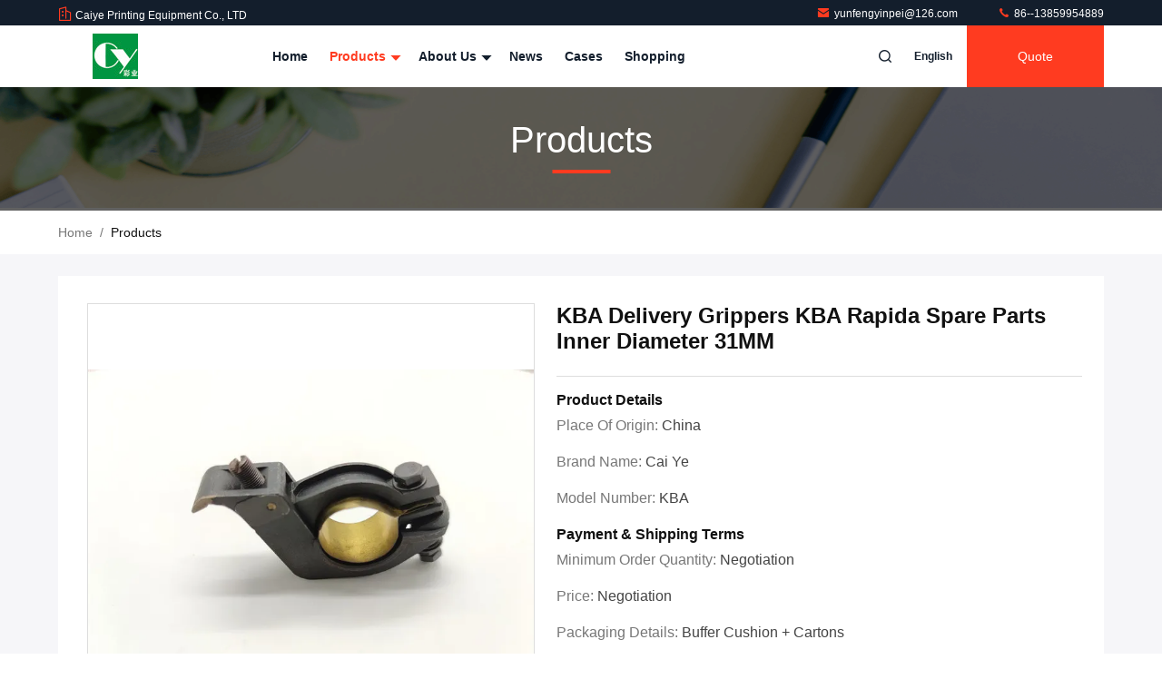

--- FILE ---
content_type: text/html
request_url: https://www.offsetprintingmachinespareparts.com/sale-26624238-kba-delivery-grippers-kba-rapida-spare-parts-inner-diameter-31mm.html
body_size: 26782
content:

<!DOCTYPE html>
<html lang="en">
<head>
	<meta charset="utf-8">
	<meta http-equiv="X-UA-Compatible" content="IE=edge">
	<meta name="viewport" content="width=device-width, initial-scale=1.0, maximum-scale=5.1">
    <title>KBA Delivery Grippers KBA Rapida Spare Parts Inner Diameter 31MM</title>
    <meta name="keywords" content="KBA Spare Parts, KBA Delivery Grippers KBA Rapida Spare Parts Inner Diameter 31MM, KBA Spare Parts for sale, KBA Spare Parts price" />
    <meta name="description" content="High quality KBA Delivery Grippers KBA Rapida Spare Parts Inner Diameter 31MM from China, China's leading product market KBA Spare Parts product market, With strict quality control KBA Spare Parts factories, Producing high quality KBA Delivery Grippers KBA Rapida Spare Parts Inner Diameter 31MM Products." />
     <link rel='preload'
					  href=/photo/offsetprintingmachinespareparts/sitetpl/style/commonV2.css?ver=1700475654 as='style'><link type='text/css' rel='stylesheet'
					  href=/photo/offsetprintingmachinespareparts/sitetpl/style/commonV2.css?ver=1700475654 media='all'><meta property="og:title" content="KBA Delivery Grippers KBA Rapida Spare Parts Inner Diameter 31MM" />
<meta property="og:description" content="High quality KBA Delivery Grippers KBA Rapida Spare Parts Inner Diameter 31MM from China, China's leading product market KBA Spare Parts product market, With strict quality control KBA Spare Parts factories, Producing high quality KBA Delivery Grippers KBA Rapida Spare Parts Inner Diameter 31MM Products." />
<meta property="og:type" content="product" />
<meta property="og:availability" content="instock" />
<meta property="og:site_name" content="Caiye Printing Equipment Co., LTD" />
<meta property="og:url" content="https://www.offsetprintingmachinespareparts.com/sale-26624238-kba-delivery-grippers-kba-rapida-spare-parts-inner-diameter-31mm.html" />
<meta property="og:image" content="https://www.offsetprintingmachinespareparts.com/photo/ps94908942-kba_delivery_grippers_kba_rapida_spare_parts_inner_diameter_31mm.jpg" />
<link rel="canonical" href="https://www.offsetprintingmachinespareparts.com/sale-26624238-kba-delivery-grippers-kba-rapida-spare-parts-inner-diameter-31mm.html" />
<link rel="stylesheet" type="text/css" href="/js/guidefirstcommon.css" />
<link rel="stylesheet" type="text/css" href="/js/guidecommon_99711.css" />
<style type="text/css">
/*<![CDATA[*/
.consent__cookie {position: fixed;top: 0;left: 0;width: 100%;height: 0%;z-index: 100000;}.consent__cookie_bg {position: fixed;top: 0;left: 0;width: 100%;height: 100%;background: #000;opacity: .6;display: none }.consent__cookie_rel {position: fixed;bottom:0;left: 0;width: 100%;background: #fff;display: -webkit-box;display: -ms-flexbox;display: flex;flex-wrap: wrap;padding: 24px 80px;-webkit-box-sizing: border-box;box-sizing: border-box;-webkit-box-pack: justify;-ms-flex-pack: justify;justify-content: space-between;-webkit-transition: all ease-in-out .3s;transition: all ease-in-out .3s }.consent__close {position: absolute;top: 20px;right: 20px;cursor: pointer }.consent__close svg {fill: #777 }.consent__close:hover svg {fill: #000 }.consent__cookie_box {flex: 1;word-break: break-word;}.consent__warm {color: #777;font-size: 16px;margin-bottom: 12px;line-height: 19px }.consent__title {color: #333;font-size: 20px;font-weight: 600;margin-bottom: 12px;line-height: 23px }.consent__itxt {color: #333;font-size: 14px;margin-bottom: 12px;display: -webkit-box;display: -ms-flexbox;display: flex;-webkit-box-align: center;-ms-flex-align: center;align-items: center }.consent__itxt i {display: -webkit-inline-box;display: -ms-inline-flexbox;display: inline-flex;width: 28px;height: 28px;border-radius: 50%;background: #e0f9e9;margin-right: 8px;-webkit-box-align: center;-ms-flex-align: center;align-items: center;-webkit-box-pack: center;-ms-flex-pack: center;justify-content: center }.consent__itxt svg {fill: #3ca860 }.consent__txt {color: #a6a6a6;font-size: 14px;margin-bottom: 8px;line-height: 17px }.consent__btns {display: -webkit-box;display: -ms-flexbox;display: flex;-webkit-box-orient: vertical;-webkit-box-direction: normal;-ms-flex-direction: column;flex-direction: column;-webkit-box-pack: center;-ms-flex-pack: center;justify-content: center;flex-shrink: 0;}.consent__btn {width: 280px;height: 40px;line-height: 40px;text-align: center;background: #3ca860;color: #fff;border-radius: 4px;margin: 8px 0;-webkit-box-sizing: border-box;box-sizing: border-box;cursor: pointer;font-size:14px}.consent__btn:hover {background: #00823b }.consent__btn.empty {color: #3ca860;border: 1px solid #3ca860;background: #fff }.consent__btn.empty:hover {background: #3ca860;color: #fff }.open .consent__cookie_bg {display: block }.open .consent__cookie_rel {bottom: 0 }@media (max-width: 760px) {.consent__btns {width: 100%;align-items: center;}.consent__cookie_rel {padding: 20px 24px }}.consent__cookie.open {display: block;}.consent__cookie {display: none;}
/*]]>*/
</style>
<style type="text/css">
/*<![CDATA[*/
@media only screen and (max-width:640px){.contact_now_dialog .content-wrap .desc{background-image:url(/images/cta_images/bg_s.png) !important}}.contact_now_dialog .content-wrap .content-wrap_header .cta-close{background-image:url(/images/cta_images/sprite.png) !important}.contact_now_dialog .content-wrap .desc{background-image:url(/images/cta_images/bg_l.png) !important}.contact_now_dialog .content-wrap .cta-btn i{background-image:url(/images/cta_images/sprite.png) !important}.contact_now_dialog .content-wrap .head-tip img{content:url(/images/cta_images/cta_contact_now.png) !important}.cusim{background-image:url(/images/imicon/im.svg) !important}.cuswa{background-image:url(/images/imicon/wa.png) !important}.cusall{background-image:url(/images/imicon/allchat.svg) !important}
/*]]>*/
</style>
<script type="text/javascript" src="/js/guidefirstcommon.js"></script>
<script type="text/javascript">
/*<![CDATA[*/
window.isvideotpl = 0;window.detailurl = '';
var colorUrl = '';var isShowGuide = 2;var showGuideColor = 0;var im_appid = 10003;var im_msg="Good day, what product are you looking for?";

var cta_cid = 18935;var use_defaulProductInfo = 1;var cta_pid = 26624238;var test_company = 0;var webim_domain = '';var company_type = 0;var cta_equipment = 'pc'; var setcookie = 'setwebimCookie(26548,26624238,0)'; var whatsapplink = "https://wa.me/8613859954889?text=Hi%2C+I%27m+interested+in+KBA+Delivery+Grippers+KBA+Rapida+Spare+Parts+Inner+Diameter+31MM."; function insertMeta(){var str = '<meta name="mobile-web-app-capable" content="yes" /><meta name="viewport" content="width=device-width, initial-scale=1.0" />';document.head.insertAdjacentHTML('beforeend',str);} var element = document.querySelector('a.footer_webim_a[href="/webim/webim_tab.html"]');if (element) {element.parentNode.removeChild(element);}

var colorUrl = '';
var aisearch = 0;
var selfUrl = '';
window.playerReportUrl='/vod/view_count/report';
var query_string = ["Products","Detail"];
var g_tp = '';
var customtplcolor = 99711;
var str_chat = 'chat';
				var str_call_now = 'call now';
var str_chat_now = 'chat now';
var str_contact1 = 'Get Best Price';var str_chat_lang='english';var str_contact2 = 'Get Price';var str_contact2 = 'Best Price';var str_contact = 'Contact';
window.predomainsub = "";
/*]]>*/
</script>
</head>
<body>
<img src="/logo.gif" style="display:none" alt="logo"/>
<a style="display: none!important;" title="Caiye Printing Equipment Co., LTD" class="float-inquiry" href="/contactnow.html" onclick='setinquiryCookie("{\"showproduct\":1,\"pid\":\"26624238\",\"name\":\"KBA Delivery Grippers KBA Rapida Spare Parts Inner Diameter 31MM\",\"source_url\":\"\\/sale-26624238-kba-delivery-grippers-kba-rapida-spare-parts-inner-diameter-31mm.html\",\"picurl\":\"\\/photo\\/pd94908942-kba_delivery_grippers_kba_rapida_spare_parts_inner_diameter_31mm.jpg\",\"propertyDetail\":[[\"Use\",\"KBA Rapida\"],[\"Name\",\"Delivery grippers\"],[\"Business model\",\"Production and sales\"],[\"Payment\",\"Paypal TT W\\/U\"]],\"company_name\":null,\"picurl_c\":\"\\/photo\\/pc94908942-kba_delivery_grippers_kba_rapida_spare_parts_inner_diameter_31mm.jpg\",\"price\":\"Negotiation\",\"username\":\"Mr. Jia\",\"viewTime\":\"Last Login : 3 hours 57 minutes ago\",\"subject\":\"Please send me more information on your KBA Delivery Grippers KBA Rapida Spare Parts Inner Diameter 31MM\",\"countrycode\":\"\"}");'></a>
<script>
var originProductInfo = '';
var originProductInfo = {"showproduct":1,"pid":"26624238","name":"KBA Delivery Grippers KBA Rapida Spare Parts Inner Diameter 31MM","source_url":"\/sale-26624238-kba-delivery-grippers-kba-rapida-spare-parts-inner-diameter-31mm.html","picurl":"\/photo\/pd94908942-kba_delivery_grippers_kba_rapida_spare_parts_inner_diameter_31mm.jpg","propertyDetail":[["Use","KBA Rapida"],["Name","Delivery grippers"],["Business model","Production and sales"],["Payment","Paypal TT W\/U"]],"company_name":null,"picurl_c":"\/photo\/pc94908942-kba_delivery_grippers_kba_rapida_spare_parts_inner_diameter_31mm.jpg","price":"Negotiation","username":"Mr. Jia","viewTime":"Last Login : 2 hours 57 minutes ago","subject":"Please send me more information on your KBA Delivery Grippers KBA Rapida Spare Parts Inner Diameter 31MM","countrycode":""};
var save_url = "/contactsave.html";
var update_url = "/updateinquiry.html";
var productInfo = {};
var defaulProductInfo = {};
var myDate = new Date();
var curDate = myDate.getFullYear()+'-'+(parseInt(myDate.getMonth())+1)+'-'+myDate.getDate();
var message = '';
var default_pop = 1;
var leaveMessageDialog = document.getElementsByClassName('leave-message-dialog')[0]; // 获取弹层
var _$$ = function (dom) {
    return document.querySelectorAll(dom);
};
resInfo = originProductInfo;
resInfo['name'] = resInfo['name'] || '';
defaulProductInfo.pid = resInfo['pid'];
defaulProductInfo.productName = resInfo['name'] ?? '';
defaulProductInfo.productInfo = resInfo['propertyDetail'];
defaulProductInfo.productImg = resInfo['picurl_c'];
defaulProductInfo.subject = resInfo['subject'] ?? '';
defaulProductInfo.productImgAlt = resInfo['name'] ?? '';
var inquirypopup_tmp = 1;
var message = 'Dear,'+'\r\n'+"I am interested in"+' '+trim(resInfo['name'])+", could you send me more details such as type, size, MOQ, material, etc."+'\r\n'+"Thanks!"+'\r\n'+"Waiting for your reply.";
var message_1 = 'Dear,'+'\r\n'+"I am interested in"+' '+trim(resInfo['name'])+", could you send me more details such as type, size, MOQ, material, etc."+'\r\n'+"Thanks!"+'\r\n'+"Waiting for your reply.";
var message_2 = 'Hello,'+'\r\n'+"I am looking for"+' '+trim(resInfo['name'])+", please send me the price, specification and picture."+'\r\n'+"Your swift response will be highly appreciated."+'\r\n'+"Feel free to contact me for more information."+'\r\n'+"Thanks a lot.";
var message_3 = 'Hello,'+'\r\n'+trim(resInfo['name'])+' '+"meets my expectations."+'\r\n'+"Please give me the best price and some other product information."+'\r\n'+"Feel free to contact me via my mail."+'\r\n'+"Thanks a lot.";

var message_4 = 'Dear,'+'\r\n'+"What is the FOB price on your"+' '+trim(resInfo['name'])+'?'+'\r\n'+"Which is the nearest port name?"+'\r\n'+"Please reply me as soon as possible, it would be better to share further information."+'\r\n'+"Regards!";
var message_5 = 'Hi there,'+'\r\n'+"I am very interested in your"+' '+trim(resInfo['name'])+'.'+'\r\n'+"Please send me your product details."+'\r\n'+"Looking forward to your quick reply."+'\r\n'+"Feel free to contact me by mail."+'\r\n'+"Regards!";

var message_6 = 'Dear,'+'\r\n'+"Please provide us with information about your"+' '+trim(resInfo['name'])+", such as type, size, material, and of course the best price."+'\r\n'+"Looking forward to your quick reply."+'\r\n'+"Thank you!";
var message_7 = 'Dear,'+'\r\n'+"Can you supply"+' '+trim(resInfo['name'])+" for us?"+'\r\n'+"First we want a price list and some product details."+'\r\n'+"I hope to get reply asap and look forward to cooperation."+'\r\n'+"Thank you very much.";
var message_8 = 'hi,'+'\r\n'+"I am looking for"+' '+trim(resInfo['name'])+", please give me some more detailed product information."+'\r\n'+"I look forward to your reply."+'\r\n'+"Thank you!";
var message_9 = 'Hello,'+'\r\n'+"Your"+' '+trim(resInfo['name'])+" meets my requirements very well."+'\r\n'+"Please send me the price, specification, and similar model will be OK."+'\r\n'+"Feel free to chat with me."+'\r\n'+"Thanks!";
var message_10 = 'Dear,'+'\r\n'+"I want to know more about the details and quotation of"+' '+trim(resInfo['name'])+'.'+'\r\n'+"Feel free to contact me."+'\r\n'+"Regards!";

var r = getRandom(1,10);

defaulProductInfo.message = eval("message_"+r);
    defaulProductInfo.message = eval("message_"+r);
        var mytAjax = {

    post: function(url, data, fn) {
        var xhr = new XMLHttpRequest();
        xhr.open("POST", url, true);
        xhr.setRequestHeader("Content-Type", "application/x-www-form-urlencoded;charset=UTF-8");
        xhr.setRequestHeader("X-Requested-With", "XMLHttpRequest");
        xhr.setRequestHeader('Content-Type','text/plain;charset=UTF-8');
        xhr.onreadystatechange = function() {
            if(xhr.readyState == 4 && (xhr.status == 200 || xhr.status == 304)) {
                fn.call(this, xhr.responseText);
            }
        };
        xhr.send(data);
    },

    postform: function(url, data, fn) {
        var xhr = new XMLHttpRequest();
        xhr.open("POST", url, true);
        xhr.setRequestHeader("X-Requested-With", "XMLHttpRequest");
        xhr.onreadystatechange = function() {
            if(xhr.readyState == 4 && (xhr.status == 200 || xhr.status == 304)) {
                fn.call(this, xhr.responseText);
            }
        };
        xhr.send(data);
    }
};
/*window.onload = function(){
    leaveMessageDialog = document.getElementsByClassName('leave-message-dialog')[0];
    if (window.localStorage.recordDialogStatus=='undefined' || (window.localStorage.recordDialogStatus!='undefined' && window.localStorage.recordDialogStatus != curDate)) {
        setTimeout(function(){
            if(parseInt(inquirypopup_tmp%10) == 1){
                creatDialog(defaulProductInfo, 1);
            }
        }, 6000);
    }
};*/
function trim(str)
{
    str = str.replace(/(^\s*)/g,"");
    return str.replace(/(\s*$)/g,"");
};
function getRandom(m,n){
    var num = Math.floor(Math.random()*(m - n) + n);
    return num;
};
function strBtn(param) {

    var starattextarea = document.getElementById("textareamessage").value.length;
    var email = document.getElementById("startEmail").value;

    var default_tip = document.querySelectorAll(".watermark_container").length;
    if (20 < starattextarea && starattextarea < 3000) {
        if(default_tip>0){
            document.getElementById("textareamessage1").parentNode.parentNode.nextElementSibling.style.display = "none";
        }else{
            document.getElementById("textareamessage1").parentNode.nextElementSibling.style.display = "none";
        }

    } else {
        if(default_tip>0){
            document.getElementById("textareamessage1").parentNode.parentNode.nextElementSibling.style.display = "block";
        }else{
            document.getElementById("textareamessage1").parentNode.nextElementSibling.style.display = "block";
        }

        return;
    }

    // var re = /^([a-zA-Z0-9_-])+@([a-zA-Z0-9_-])+\.([a-zA-Z0-9_-])+/i;/*邮箱不区分大小写*/
    var re = /^[a-zA-Z0-9][\w-]*(\.?[\w-]+)*@[a-zA-Z0-9-]+(\.[a-zA-Z0-9]+)+$/i;
    if (!re.test(email)) {
        document.getElementById("startEmail").nextElementSibling.style.display = "block";
        return;
    } else {
        document.getElementById("startEmail").nextElementSibling.style.display = "none";
    }

    var subject = document.getElementById("pop_subject").value;
    var pid = document.getElementById("pop_pid").value;
    var message = document.getElementById("textareamessage").value;
    var sender_email = document.getElementById("startEmail").value;
    var tel = '';
    if (document.getElementById("tel0") != undefined && document.getElementById("tel0") != '')
        tel = document.getElementById("tel0").value;
    var form_serialize = '&tel='+tel;

    form_serialize = form_serialize.replace(/\+/g, "%2B");
    mytAjax.post(save_url,"pid="+pid+"&subject="+subject+"&email="+sender_email+"&message="+(message)+form_serialize,function(res){
        var mes = JSON.parse(res);
        if(mes.status == 200){
            var iid = mes.iid;
            document.getElementById("pop_iid").value = iid;
            document.getElementById("pop_uuid").value = mes.uuid;

            if(typeof gtag_report_conversion === "function"){
                gtag_report_conversion();//执行统计js代码
            }
            if(typeof fbq === "function"){
                fbq('track','Purchase');//执行统计js代码
            }
        }
    });
    for (var index = 0; index < document.querySelectorAll(".dialog-content-pql").length; index++) {
        document.querySelectorAll(".dialog-content-pql")[index].style.display = "none";
    };
    $('#idphonepql').val(tel);
    document.getElementById("dialog-content-pql-id").style.display = "block";
    ;
};
function twoBtnOk(param) {

    var selectgender = document.getElementById("Mr").innerHTML;
    var iid = document.getElementById("pop_iid").value;
    var sendername = document.getElementById("idnamepql").value;
    var senderphone = document.getElementById("idphonepql").value;
    var sendercname = document.getElementById("idcompanypql").value;
    var uuid = document.getElementById("pop_uuid").value;
    var gender = 2;
    if(selectgender == 'Mr.') gender = 0;
    if(selectgender == 'Mrs.') gender = 1;
    var pid = document.getElementById("pop_pid").value;
    var form_serialize = '';

        form_serialize = form_serialize.replace(/\+/g, "%2B");

    mytAjax.post(update_url,"iid="+iid+"&gender="+gender+"&uuid="+uuid+"&name="+(sendername)+"&tel="+(senderphone)+"&company="+(sendercname)+form_serialize,function(res){});

    for (var index = 0; index < document.querySelectorAll(".dialog-content-pql").length; index++) {
        document.querySelectorAll(".dialog-content-pql")[index].style.display = "none";
    };
    document.getElementById("dialog-content-pql-ok").style.display = "block";

};
function toCheckMust(name) {
    $('#'+name+'error').hide();
}
function handClidk(param) {
    var starattextarea = document.getElementById("textareamessage1").value.length;
    var email = document.getElementById("startEmail1").value;
    var default_tip = document.querySelectorAll(".watermark_container").length;
    if (20 < starattextarea && starattextarea < 3000) {
        if(default_tip>0){
            document.getElementById("textareamessage1").parentNode.parentNode.nextElementSibling.style.display = "none";
        }else{
            document.getElementById("textareamessage1").parentNode.nextElementSibling.style.display = "none";
        }

    } else {
        if(default_tip>0){
            document.getElementById("textareamessage1").parentNode.parentNode.nextElementSibling.style.display = "block";
        }else{
            document.getElementById("textareamessage1").parentNode.nextElementSibling.style.display = "block";
        }

        return;
    }

    // var re = /^([a-zA-Z0-9_-])+@([a-zA-Z0-9_-])+\.([a-zA-Z0-9_-])+/i;
    var re = /^[a-zA-Z0-9][\w-]*(\.?[\w-]+)*@[a-zA-Z0-9-]+(\.[a-zA-Z0-9]+)+$/i;
    if (!re.test(email)) {
        document.getElementById("startEmail1").nextElementSibling.style.display = "block";
        return;
    } else {
        document.getElementById("startEmail1").nextElementSibling.style.display = "none";
    }

    var subject = document.getElementById("pop_subject").value;
    var pid = document.getElementById("pop_pid").value;
    var message = document.getElementById("textareamessage1").value;
    var sender_email = document.getElementById("startEmail1").value;
    var form_serialize = tel = '';
    if (document.getElementById("tel1") != undefined && document.getElementById("tel1") != '')
        tel = document.getElementById("tel1").value;
        mytAjax.post(save_url,"email="+sender_email+"&tel="+tel+"&pid="+pid+"&message="+message+"&subject="+subject+form_serialize,function(res){

        var mes = JSON.parse(res);
        if(mes.status == 200){
            var iid = mes.iid;
            document.getElementById("pop_iid").value = iid;
            document.getElementById("pop_uuid").value = mes.uuid;
            if(typeof gtag_report_conversion === "function"){
                gtag_report_conversion();//执行统计js代码
            }
        }

    });
    for (var index = 0; index < document.querySelectorAll(".dialog-content-pql").length; index++) {
        document.querySelectorAll(".dialog-content-pql")[index].style.display = "none";
    };
    $('#idphonepql').val(tel);
    document.getElementById("dialog-content-pql-id").style.display = "block";

};
window.addEventListener('load', function () {
    $('.checkbox-wrap label').each(function(){
        if($(this).find('input').prop('checked')){
            $(this).addClass('on')
        }else {
            $(this).removeClass('on')
        }
    })
    $(document).on('click', '.checkbox-wrap label' , function(ev){
        if (ev.target.tagName.toUpperCase() != 'INPUT') {
            $(this).toggleClass('on')
        }
    })
})

function hand_video(pdata) {
    data = JSON.parse(pdata);
    productInfo.productName = data.productName;
    productInfo.productInfo = data.productInfo;
    productInfo.productImg = data.productImg;
    productInfo.subject = data.subject;

    var message = 'Dear,'+'\r\n'+"I am interested in"+' '+trim(data.productName)+", could you send me more details such as type, size, quantity, material, etc."+'\r\n'+"Thanks!"+'\r\n'+"Waiting for your reply.";

    var message = 'Dear,'+'\r\n'+"I am interested in"+' '+trim(data.productName)+", could you send me more details such as type, size, MOQ, material, etc."+'\r\n'+"Thanks!"+'\r\n'+"Waiting for your reply.";
    var message_1 = 'Dear,'+'\r\n'+"I am interested in"+' '+trim(data.productName)+", could you send me more details such as type, size, MOQ, material, etc."+'\r\n'+"Thanks!"+'\r\n'+"Waiting for your reply.";
    var message_2 = 'Hello,'+'\r\n'+"I am looking for"+' '+trim(data.productName)+", please send me the price, specification and picture."+'\r\n'+"Your swift response will be highly appreciated."+'\r\n'+"Feel free to contact me for more information."+'\r\n'+"Thanks a lot.";
    var message_3 = 'Hello,'+'\r\n'+trim(data.productName)+' '+"meets my expectations."+'\r\n'+"Please give me the best price and some other product information."+'\r\n'+"Feel free to contact me via my mail."+'\r\n'+"Thanks a lot.";

    var message_4 = 'Dear,'+'\r\n'+"What is the FOB price on your"+' '+trim(data.productName)+'?'+'\r\n'+"Which is the nearest port name?"+'\r\n'+"Please reply me as soon as possible, it would be better to share further information."+'\r\n'+"Regards!";
    var message_5 = 'Hi there,'+'\r\n'+"I am very interested in your"+' '+trim(data.productName)+'.'+'\r\n'+"Please send me your product details."+'\r\n'+"Looking forward to your quick reply."+'\r\n'+"Feel free to contact me by mail."+'\r\n'+"Regards!";

    var message_6 = 'Dear,'+'\r\n'+"Please provide us with information about your"+' '+trim(data.productName)+", such as type, size, material, and of course the best price."+'\r\n'+"Looking forward to your quick reply."+'\r\n'+"Thank you!";
    var message_7 = 'Dear,'+'\r\n'+"Can you supply"+' '+trim(data.productName)+" for us?"+'\r\n'+"First we want a price list and some product details."+'\r\n'+"I hope to get reply asap and look forward to cooperation."+'\r\n'+"Thank you very much.";
    var message_8 = 'hi,'+'\r\n'+"I am looking for"+' '+trim(data.productName)+", please give me some more detailed product information."+'\r\n'+"I look forward to your reply."+'\r\n'+"Thank you!";
    var message_9 = 'Hello,'+'\r\n'+"Your"+' '+trim(data.productName)+" meets my requirements very well."+'\r\n'+"Please send me the price, specification, and similar model will be OK."+'\r\n'+"Feel free to chat with me."+'\r\n'+"Thanks!";
    var message_10 = 'Dear,'+'\r\n'+"I want to know more about the details and quotation of"+' '+trim(data.productName)+'.'+'\r\n'+"Feel free to contact me."+'\r\n'+"Regards!";

    var r = getRandom(1,10);

    productInfo.message = eval("message_"+r);
            if(parseInt(inquirypopup_tmp/10) == 1){
        productInfo.message = "";
    }
    productInfo.pid = data.pid;
    creatDialog(productInfo, 2);
};

function handDialog(pdata) {
    data = JSON.parse(pdata);
    productInfo.productName = data.productName;
    productInfo.productInfo = data.productInfo;
    productInfo.productImg = data.productImg;
    productInfo.subject = data.subject;

    var message = 'Dear,'+'\r\n'+"I am interested in"+' '+trim(data.productName)+", could you send me more details such as type, size, quantity, material, etc."+'\r\n'+"Thanks!"+'\r\n'+"Waiting for your reply.";

    var message = 'Dear,'+'\r\n'+"I am interested in"+' '+trim(data.productName)+", could you send me more details such as type, size, MOQ, material, etc."+'\r\n'+"Thanks!"+'\r\n'+"Waiting for your reply.";
    var message_1 = 'Dear,'+'\r\n'+"I am interested in"+' '+trim(data.productName)+", could you send me more details such as type, size, MOQ, material, etc."+'\r\n'+"Thanks!"+'\r\n'+"Waiting for your reply.";
    var message_2 = 'Hello,'+'\r\n'+"I am looking for"+' '+trim(data.productName)+", please send me the price, specification and picture."+'\r\n'+"Your swift response will be highly appreciated."+'\r\n'+"Feel free to contact me for more information."+'\r\n'+"Thanks a lot.";
    var message_3 = 'Hello,'+'\r\n'+trim(data.productName)+' '+"meets my expectations."+'\r\n'+"Please give me the best price and some other product information."+'\r\n'+"Feel free to contact me via my mail."+'\r\n'+"Thanks a lot.";

    var message_4 = 'Dear,'+'\r\n'+"What is the FOB price on your"+' '+trim(data.productName)+'?'+'\r\n'+"Which is the nearest port name?"+'\r\n'+"Please reply me as soon as possible, it would be better to share further information."+'\r\n'+"Regards!";
    var message_5 = 'Hi there,'+'\r\n'+"I am very interested in your"+' '+trim(data.productName)+'.'+'\r\n'+"Please send me your product details."+'\r\n'+"Looking forward to your quick reply."+'\r\n'+"Feel free to contact me by mail."+'\r\n'+"Regards!";

    var message_6 = 'Dear,'+'\r\n'+"Please provide us with information about your"+' '+trim(data.productName)+", such as type, size, material, and of course the best price."+'\r\n'+"Looking forward to your quick reply."+'\r\n'+"Thank you!";
    var message_7 = 'Dear,'+'\r\n'+"Can you supply"+' '+trim(data.productName)+" for us?"+'\r\n'+"First we want a price list and some product details."+'\r\n'+"I hope to get reply asap and look forward to cooperation."+'\r\n'+"Thank you very much.";
    var message_8 = 'hi,'+'\r\n'+"I am looking for"+' '+trim(data.productName)+", please give me some more detailed product information."+'\r\n'+"I look forward to your reply."+'\r\n'+"Thank you!";
    var message_9 = 'Hello,'+'\r\n'+"Your"+' '+trim(data.productName)+" meets my requirements very well."+'\r\n'+"Please send me the price, specification, and similar model will be OK."+'\r\n'+"Feel free to chat with me."+'\r\n'+"Thanks!";
    var message_10 = 'Dear,'+'\r\n'+"I want to know more about the details and quotation of"+' '+trim(data.productName)+'.'+'\r\n'+"Feel free to contact me."+'\r\n'+"Regards!";

    var r = getRandom(1,10);
    productInfo.message = eval("message_"+r);
            if(parseInt(inquirypopup_tmp/10) == 1){
        productInfo.message = "";
    }
    productInfo.pid = data.pid;
    creatDialog(productInfo, 2);
};

function closepql(param) {

    leaveMessageDialog.style.display = 'none';
};

function closepql2(param) {

    for (var index = 0; index < document.querySelectorAll(".dialog-content-pql").length; index++) {
        document.querySelectorAll(".dialog-content-pql")[index].style.display = "none";
    };
    document.getElementById("dialog-content-pql-ok").style.display = "block";
};

function decodeHtmlEntities(str) {
    var tempElement = document.createElement('div');
    tempElement.innerHTML = str;
    return tempElement.textContent || tempElement.innerText || '';
}

function initProduct(productInfo,type){

    productInfo.productName = decodeHtmlEntities(productInfo.productName);
    productInfo.message = decodeHtmlEntities(productInfo.message);

    leaveMessageDialog = document.getElementsByClassName('leave-message-dialog')[0];
    leaveMessageDialog.style.display = "block";
    if(type == 3){
        var popinquiryemail = document.getElementById("popinquiryemail").value;
        _$$("#startEmail1")[0].value = popinquiryemail;
    }else{
        _$$("#startEmail1")[0].value = "";
    }
    _$$("#startEmail")[0].value = "";
    _$$("#idnamepql")[0].value = "";
    _$$("#idphonepql")[0].value = "";
    _$$("#idcompanypql")[0].value = "";

    _$$("#pop_pid")[0].value = productInfo.pid;
    _$$("#pop_subject")[0].value = productInfo.subject;
    
    if(parseInt(inquirypopup_tmp/10) == 1){
        productInfo.message = "";
    }

    _$$("#textareamessage1")[0].value = productInfo.message;
    _$$("#textareamessage")[0].value = productInfo.message;

    _$$("#dialog-content-pql-id .titlep")[0].innerHTML = productInfo.productName;
    _$$("#dialog-content-pql-id img")[0].setAttribute("src", productInfo.productImg);
    _$$("#dialog-content-pql-id img")[0].setAttribute("alt", productInfo.productImgAlt);

    _$$("#dialog-content-pql-id-hand img")[0].setAttribute("src", productInfo.productImg);
    _$$("#dialog-content-pql-id-hand img")[0].setAttribute("alt", productInfo.productImgAlt);
    _$$("#dialog-content-pql-id-hand .titlep")[0].innerHTML = productInfo.productName;

    if (productInfo.productInfo.length > 0) {
        var ul2, ul;
        ul = document.createElement("ul");
        for (var index = 0; index < productInfo.productInfo.length; index++) {
            var el = productInfo.productInfo[index];
            var li = document.createElement("li");
            var span1 = document.createElement("span");
            span1.innerHTML = el[0] + ":";
            var span2 = document.createElement("span");
            span2.innerHTML = el[1];
            li.appendChild(span1);
            li.appendChild(span2);
            ul.appendChild(li);

        }
        ul2 = ul.cloneNode(true);
        if (type === 1) {
            _$$("#dialog-content-pql-id .left")[0].replaceChild(ul, _$$("#dialog-content-pql-id .left ul")[0]);
        } else {
            _$$("#dialog-content-pql-id-hand .left")[0].replaceChild(ul2, _$$("#dialog-content-pql-id-hand .left ul")[0]);
            _$$("#dialog-content-pql-id .left")[0].replaceChild(ul, _$$("#dialog-content-pql-id .left ul")[0]);
        }
    };
    for (var index = 0; index < _$$("#dialog-content-pql-id .right ul li").length; index++) {
        _$$("#dialog-content-pql-id .right ul li")[index].addEventListener("click", function (params) {
            _$$("#dialog-content-pql-id .right #Mr")[0].innerHTML = this.innerHTML
        }, false)

    };

};
function closeInquiryCreateDialog() {
    document.getElementById("xuanpan_dialog_box_pql").style.display = "none";
};
function showInquiryCreateDialog() {
    document.getElementById("xuanpan_dialog_box_pql").style.display = "block";
};
function submitPopInquiry(){
    var message = document.getElementById("inquiry_message").value;
    var email = document.getElementById("inquiry_email").value;
    var subject = defaulProductInfo.subject;
    var pid = defaulProductInfo.pid;
    if (email === undefined) {
        showInquiryCreateDialog();
        document.getElementById("inquiry_email").style.border = "1px solid red";
        return false;
    };
    if (message === undefined) {
        showInquiryCreateDialog();
        document.getElementById("inquiry_message").style.border = "1px solid red";
        return false;
    };
    if (email.search(/^\w+((-\w+)|(\.\w+))*\@[A-Za-z0-9]+((\.|-)[A-Za-z0-9]+)*\.[A-Za-z0-9]+$/) == -1) {
        document.getElementById("inquiry_email").style.border= "1px solid red";
        showInquiryCreateDialog();
        return false;
    } else {
        document.getElementById("inquiry_email").style.border= "";
    };
    if (message.length < 20 || message.length >3000) {
        showInquiryCreateDialog();
        document.getElementById("inquiry_message").style.border = "1px solid red";
        return false;
    } else {
        document.getElementById("inquiry_message").style.border = "";
    };
    var tel = '';
    if (document.getElementById("tel") != undefined && document.getElementById("tel") != '')
        tel = document.getElementById("tel").value;

    mytAjax.post(save_url,"pid="+pid+"&subject="+subject+"&email="+email+"&message="+(message)+'&tel='+tel,function(res){
        var mes = JSON.parse(res);
        if(mes.status == 200){
            var iid = mes.iid;
            document.getElementById("pop_iid").value = iid;
            document.getElementById("pop_uuid").value = mes.uuid;

        }
    });
    initProduct(defaulProductInfo);
    for (var index = 0; index < document.querySelectorAll(".dialog-content-pql").length; index++) {
        document.querySelectorAll(".dialog-content-pql")[index].style.display = "none";
    };
    $('#idphonepql').val(tel);
    document.getElementById("dialog-content-pql-id").style.display = "block";

};

//带附件上传
function submitPopInquiryfile(email_id,message_id,check_sort,name_id,phone_id,company_id,attachments){

    if(typeof(check_sort) == 'undefined'){
        check_sort = 0;
    }
    var message = document.getElementById(message_id).value;
    var email = document.getElementById(email_id).value;
    var attachments = document.getElementById(attachments).value;
    if(typeof(name_id) !== 'undefined' && name_id != ""){
        var name  = document.getElementById(name_id).value;
    }
    if(typeof(phone_id) !== 'undefined' && phone_id != ""){
        var phone = document.getElementById(phone_id).value;
    }
    if(typeof(company_id) !== 'undefined' && company_id != ""){
        var company = document.getElementById(company_id).value;
    }
    var subject = defaulProductInfo.subject;
    var pid = defaulProductInfo.pid;

    if(check_sort == 0){
        if (email === undefined) {
            showInquiryCreateDialog();
            document.getElementById(email_id).style.border = "1px solid red";
            return false;
        };
        if (message === undefined) {
            showInquiryCreateDialog();
            document.getElementById(message_id).style.border = "1px solid red";
            return false;
        };

        if (email.search(/^\w+((-\w+)|(\.\w+))*\@[A-Za-z0-9]+((\.|-)[A-Za-z0-9]+)*\.[A-Za-z0-9]+$/) == -1) {
            document.getElementById(email_id).style.border= "1px solid red";
            showInquiryCreateDialog();
            return false;
        } else {
            document.getElementById(email_id).style.border= "";
        };
        if (message.length < 20 || message.length >3000) {
            showInquiryCreateDialog();
            document.getElementById(message_id).style.border = "1px solid red";
            return false;
        } else {
            document.getElementById(message_id).style.border = "";
        };
    }else{

        if (message === undefined) {
            showInquiryCreateDialog();
            document.getElementById(message_id).style.border = "1px solid red";
            return false;
        };

        if (email === undefined) {
            showInquiryCreateDialog();
            document.getElementById(email_id).style.border = "1px solid red";
            return false;
        };

        if (message.length < 20 || message.length >3000) {
            showInquiryCreateDialog();
            document.getElementById(message_id).style.border = "1px solid red";
            return false;
        } else {
            document.getElementById(message_id).style.border = "";
        };

        if (email.search(/^\w+((-\w+)|(\.\w+))*\@[A-Za-z0-9]+((\.|-)[A-Za-z0-9]+)*\.[A-Za-z0-9]+$/) == -1) {
            document.getElementById(email_id).style.border= "1px solid red";
            showInquiryCreateDialog();
            return false;
        } else {
            document.getElementById(email_id).style.border= "";
        };

    };

    mytAjax.post(save_url,"pid="+pid+"&subject="+subject+"&email="+email+"&message="+message+"&company="+company+"&attachments="+attachments,function(res){
        var mes = JSON.parse(res);
        if(mes.status == 200){
            var iid = mes.iid;
            document.getElementById("pop_iid").value = iid;
            document.getElementById("pop_uuid").value = mes.uuid;

            if(typeof gtag_report_conversion === "function"){
                gtag_report_conversion();//执行统计js代码
            }
            if(typeof fbq === "function"){
                fbq('track','Purchase');//执行统计js代码
            }
        }
    });
    initProduct(defaulProductInfo);

    if(name !== undefined && name != ""){
        _$$("#idnamepql")[0].value = name;
    }

    if(phone !== undefined && phone != ""){
        _$$("#idphonepql")[0].value = phone;
    }

    if(company !== undefined && company != ""){
        _$$("#idcompanypql")[0].value = company;
    }

    for (var index = 0; index < document.querySelectorAll(".dialog-content-pql").length; index++) {
        document.querySelectorAll(".dialog-content-pql")[index].style.display = "none";
    };
    document.getElementById("dialog-content-pql-id").style.display = "block";

};
function submitPopInquiryByParam(email_id,message_id,check_sort,name_id,phone_id,company_id){

    if(typeof(check_sort) == 'undefined'){
        check_sort = 0;
    }

    var senderphone = '';
    var message = document.getElementById(message_id).value;
    var email = document.getElementById(email_id).value;
    if(typeof(name_id) !== 'undefined' && name_id != ""){
        var name  = document.getElementById(name_id).value;
    }
    if(typeof(phone_id) !== 'undefined' && phone_id != ""){
        var phone = document.getElementById(phone_id).value;
        senderphone = phone;
    }
    if(typeof(company_id) !== 'undefined' && company_id != ""){
        var company = document.getElementById(company_id).value;
    }
    var subject = defaulProductInfo.subject;
    var pid = defaulProductInfo.pid;

    if(check_sort == 0){
        if (email === undefined) {
            showInquiryCreateDialog();
            document.getElementById(email_id).style.border = "1px solid red";
            return false;
        };
        if (message === undefined) {
            showInquiryCreateDialog();
            document.getElementById(message_id).style.border = "1px solid red";
            return false;
        };

        if (email.search(/^\w+((-\w+)|(\.\w+))*\@[A-Za-z0-9]+((\.|-)[A-Za-z0-9]+)*\.[A-Za-z0-9]+$/) == -1) {
            document.getElementById(email_id).style.border= "1px solid red";
            showInquiryCreateDialog();
            return false;
        } else {
            document.getElementById(email_id).style.border= "";
        };
        if (message.length < 20 || message.length >3000) {
            showInquiryCreateDialog();
            document.getElementById(message_id).style.border = "1px solid red";
            return false;
        } else {
            document.getElementById(message_id).style.border = "";
        };
    }else{

        if (message === undefined) {
            showInquiryCreateDialog();
            document.getElementById(message_id).style.border = "1px solid red";
            return false;
        };

        if (email === undefined) {
            showInquiryCreateDialog();
            document.getElementById(email_id).style.border = "1px solid red";
            return false;
        };

        if (message.length < 20 || message.length >3000) {
            showInquiryCreateDialog();
            document.getElementById(message_id).style.border = "1px solid red";
            return false;
        } else {
            document.getElementById(message_id).style.border = "";
        };

        if (email.search(/^\w+((-\w+)|(\.\w+))*\@[A-Za-z0-9]+((\.|-)[A-Za-z0-9]+)*\.[A-Za-z0-9]+$/) == -1) {
            document.getElementById(email_id).style.border= "1px solid red";
            showInquiryCreateDialog();
            return false;
        } else {
            document.getElementById(email_id).style.border= "";
        };

    };

    var productsku = "";
    if($("#product_sku").length > 0){
        productsku = $("#product_sku").html();
    }

    mytAjax.post(save_url,"tel="+senderphone+"&pid="+pid+"&subject="+subject+"&email="+email+"&message="+message+"&messagesku="+encodeURI(productsku),function(res){
        var mes = JSON.parse(res);
        if(mes.status == 200){
            var iid = mes.iid;
            document.getElementById("pop_iid").value = iid;
            document.getElementById("pop_uuid").value = mes.uuid;

            if(typeof gtag_report_conversion === "function"){
                gtag_report_conversion();//执行统计js代码
            }
            if(typeof fbq === "function"){
                fbq('track','Purchase');//执行统计js代码
            }
        }
    });
    initProduct(defaulProductInfo);

    if(name !== undefined && name != ""){
        _$$("#idnamepql")[0].value = name;
    }

    if(phone !== undefined && phone != ""){
        _$$("#idphonepql")[0].value = phone;
    }

    if(company !== undefined && company != ""){
        _$$("#idcompanypql")[0].value = company;
    }

    for (var index = 0; index < document.querySelectorAll(".dialog-content-pql").length; index++) {
        document.querySelectorAll(".dialog-content-pql")[index].style.display = "none";

    };
    document.getElementById("dialog-content-pql-id").style.display = "block";

};

function creat_videoDialog(productInfo, type) {

    if(type == 1){
        if(default_pop != 1){
            return false;
        }
        window.localStorage.recordDialogStatus = curDate;
    }else{
        default_pop = 0;
    }
    initProduct(productInfo, type);
    if (type === 1) {
        // 自动弹出
        for (var index = 0; index < document.querySelectorAll(".dialog-content-pql").length; index++) {

            document.querySelectorAll(".dialog-content-pql")[index].style.display = "none";
        };
        document.getElementById("dialog-content-pql").style.display = "block";
    } else {
        // 手动弹出
        for (var index = 0; index < document.querySelectorAll(".dialog-content-pql").length; index++) {
            document.querySelectorAll(".dialog-content-pql")[index].style.display = "none";
        };
        document.getElementById("dialog-content-pql-id-hand").style.display = "block";
    }
}

function creatDialog(productInfo, type) {

    if(type == 1){
        if(default_pop != 1){
            return false;
        }
        window.localStorage.recordDialogStatus = curDate;
    }else{
        default_pop = 0;
    }
    initProduct(productInfo, type);
    if (type === 1) {
        // 自动弹出
        for (var index = 0; index < document.querySelectorAll(".dialog-content-pql").length; index++) {

            document.querySelectorAll(".dialog-content-pql")[index].style.display = "none";
        };
        document.getElementById("dialog-content-pql").style.display = "block";
    } else {
        // 手动弹出
        for (var index = 0; index < document.querySelectorAll(".dialog-content-pql").length; index++) {
            document.querySelectorAll(".dialog-content-pql")[index].style.display = "none";
        };
        document.getElementById("dialog-content-pql-id-hand").style.display = "block";
    }
}

//带邮箱信息打开询盘框 emailtype=1表示带入邮箱
function openDialog(emailtype){
    var type = 2;//不带入邮箱，手动弹出
    if(emailtype == 1){
        var popinquiryemail = document.getElementById("popinquiryemail").value;
        // var re = /^([a-zA-Z0-9_-])+@([a-zA-Z0-9_-])+\.([a-zA-Z0-9_-])+/i;
        var re = /^[a-zA-Z0-9][\w-]*(\.?[\w-]+)*@[a-zA-Z0-9-]+(\.[a-zA-Z0-9]+)+$/i;
        if (!re.test(popinquiryemail)) {
            //前端提示样式;
            showInquiryCreateDialog();
            document.getElementById("popinquiryemail").style.border = "1px solid red";
            return false;
        } else {
            //前端提示样式;
        }
        var type = 3;
    }
    creatDialog(defaulProductInfo,type);
}

//上传附件
function inquiryUploadFile(){
    var fileObj = document.querySelector("#fileId").files[0];
    //构建表单数据
    var formData = new FormData();
    var filesize = fileObj.size;
    if(filesize > 10485760 || filesize == 0) {
        document.getElementById("filetips").style.display = "block";
        return false;
    }else {
        document.getElementById("filetips").style.display = "none";
    }
    formData.append('popinquiryfile', fileObj);
    document.getElementById("quotefileform").reset();
    var save_url = "/inquiryuploadfile.html";
    mytAjax.postform(save_url,formData,function(res){
        var mes = JSON.parse(res);
        if(mes.status == 200){
            document.getElementById("uploader-file-info").innerHTML = document.getElementById("uploader-file-info").innerHTML + "<span class=op>"+mes.attfile.name+"<a class=delatt id=att"+mes.attfile.id+" onclick=delatt("+mes.attfile.id+");>Delete</a></span>";
            var nowattachs = document.getElementById("attachments").value;
            if( nowattachs !== ""){
                var attachs = JSON.parse(nowattachs);
                attachs[mes.attfile.id] = mes.attfile;
            }else{
                var attachs = {};
                attachs[mes.attfile.id] = mes.attfile;
            }
            document.getElementById("attachments").value = JSON.stringify(attachs);
        }
    });
}
//附件删除
function delatt(attid)
{
    var nowattachs = document.getElementById("attachments").value;
    if( nowattachs !== ""){
        var attachs = JSON.parse(nowattachs);
        if(attachs[attid] == ""){
            return false;
        }
        var formData = new FormData();
        var delfile = attachs[attid]['filename'];
        var save_url = "/inquirydelfile.html";
        if(delfile != "") {
            formData.append('delfile', delfile);
            mytAjax.postform(save_url, formData, function (res) {
                if(res !== "") {
                    var mes = JSON.parse(res);
                    if (mes.status == 200) {
                        delete attachs[attid];
                        document.getElementById("attachments").value = JSON.stringify(attachs);
                        var s = document.getElementById("att"+attid);
                        s.parentNode.remove();
                    }
                }
            });
        }
    }else{
        return false;
    }
}

</script>
<div class="leave-message-dialog" style="display: none">
<style>
    .leave-message-dialog .close:before, .leave-message-dialog .close:after{
        content:initial;
    }
</style>
<div class="dialog-content-pql" id="dialog-content-pql" style="display: none">
    <span class="close" onclick="closepql()"><img src="/images/close.png" alt="close"></span>
    <div class="title">
        <p class="firstp-pql">Leave a Message</p>
        <p class="lastp-pql">We will call you back soon!</p>
    </div>
    <div class="form">
        <div class="textarea">
            <textarea style='font-family: robot;'  name="" id="textareamessage" cols="30" rows="10" style="margin-bottom:14px;width:100%"
                placeholder="Please enter your inquiry details."></textarea>
        </div>
        <p class="error-pql"> <span class="icon-pql"><img src="/images/error.png" alt="Caiye Printing Equipment Co., LTD"></span> Your message must be between 20-3,000 characters!</p>
        <input id="startEmail" type="text" placeholder="Enter your E-mail" onkeydown="if(event.keyCode === 13){ strBtn();}">
        <p class="error-pql"><span class="icon-pql"><img src="/images/error.png" alt="Caiye Printing Equipment Co., LTD"></span> Please check your E-mail! </p>
                <div class="operations">
            <div class='btn' id="submitStart" type="submit" onclick="strBtn()">SUBMIT</div>
        </div>
            </div>
</div>
<div class="dialog-content-pql dialog-content-pql-id" id="dialog-content-pql-id" style="display:none">
        <span class="close" onclick="closepql2()"><svg t="1648434466530" class="icon" viewBox="0 0 1024 1024" version="1.1" xmlns="http://www.w3.org/2000/svg" p-id="2198" width="16" height="16"><path d="M576 512l277.333333 277.333333-64 64-277.333333-277.333333L234.666667 853.333333 170.666667 789.333333l277.333333-277.333333L170.666667 234.666667 234.666667 170.666667l277.333333 277.333333L789.333333 170.666667 853.333333 234.666667 576 512z" fill="#444444" p-id="2199"></path></svg></span>
    <div class="left">
        <div class="img"><img></div>
        <p class="titlep"></p>
        <ul> </ul>
    </div>
    <div class="right">
                <p class="title">More information facilitates better communication.</p>
                <div style="position: relative;">
            <div class="mr"> <span id="Mr">Mr.</span>
                <ul>
                    <li>Mr.</li>
                    <li>Mrs.</li>
                </ul>
            </div>
            <input style="text-indent: 80px;" type="text" id="idnamepql" placeholder="Input your name">
        </div>
        <input type="text"  id="idphonepql"  placeholder="Phone Number">
        <input type="text" id="idcompanypql"  placeholder="Company" onkeydown="if(event.keyCode === 13){ twoBtnOk();}">
                <div class="btn form_new" id="twoBtnOk" onclick="twoBtnOk()">OK</div>
    </div>
</div>

<div class="dialog-content-pql dialog-content-pql-ok" id="dialog-content-pql-ok" style="display:none">
        <span class="close" onclick="closepql()"><svg t="1648434466530" class="icon" viewBox="0 0 1024 1024" version="1.1" xmlns="http://www.w3.org/2000/svg" p-id="2198" width="16" height="16"><path d="M576 512l277.333333 277.333333-64 64-277.333333-277.333333L234.666667 853.333333 170.666667 789.333333l277.333333-277.333333L170.666667 234.666667 234.666667 170.666667l277.333333 277.333333L789.333333 170.666667 853.333333 234.666667 576 512z" fill="#444444" p-id="2199"></path></svg></span>
    <div class="duihaook"></div>
        <p class="title">Submitted successfully!</p>
        <p class="p1" style="text-align: center; font-size: 18px; margin-top: 14px;">We will call you back soon!</p>
    <div class="btn" onclick="closepql()" id="endOk" style="margin: 0 auto;margin-top: 50px;">OK</div>
</div>
<div class="dialog-content-pql dialog-content-pql-id dialog-content-pql-id-hand" id="dialog-content-pql-id-hand"
    style="display:none">
     <input type="hidden" name="pop_pid" id="pop_pid" value="0">
     <input type="hidden" name="pop_subject" id="pop_subject" value="">
     <input type="hidden" name="pop_iid" id="pop_iid" value="0">
     <input type="hidden" name="pop_uuid" id="pop_uuid" value="0">
        <span class="close" onclick="closepql()"><svg t="1648434466530" class="icon" viewBox="0 0 1024 1024" version="1.1" xmlns="http://www.w3.org/2000/svg" p-id="2198" width="16" height="16"><path d="M576 512l277.333333 277.333333-64 64-277.333333-277.333333L234.666667 853.333333 170.666667 789.333333l277.333333-277.333333L170.666667 234.666667 234.666667 170.666667l277.333333 277.333333L789.333333 170.666667 853.333333 234.666667 576 512z" fill="#444444" p-id="2199"></path></svg></span>
    <div class="left">
        <div class="img"><img></div>
        <p class="titlep"></p>
        <ul> </ul>
    </div>
    <div class="right" style="float:right">
                <div class="title">
            <p class="firstp-pql">Leave a Message</p>
            <p class="lastp-pql">We will call you back soon!</p>
        </div>
                <div class="form">
            <div class="textarea">
                <textarea style='font-family: robot;' name="message" id="textareamessage1" cols="30" rows="10"
                    placeholder="Please enter your inquiry details."></textarea>
            </div>
            <p class="error-pql"> <span class="icon-pql"><img src="/images/error.png" alt="Caiye Printing Equipment Co., LTD"></span> Your message must be between 20-3,000 characters!</p>

                            <input style="display:none" id="tel1" name="tel" type="text" oninput="value=value.replace(/[^0-9_+-]/g,'');" placeholder="Phone Number">
                        <input id='startEmail1' name='email' data-type='1' type='text'
                   placeholder="Enter your E-mail"
                   onkeydown='if(event.keyCode === 13){ handClidk();}'>
            
            <p class='error-pql'><span class='icon-pql'>
                    <img src="/images/error.png" alt="Caiye Printing Equipment Co., LTD"></span> Please check your E-mail!            </p>

            <div class="operations">
                <div class='btn' id="submitStart1" type="submit" onclick="handClidk()">SUBMIT</div>
            </div>
        </div>
    </div>
</div>
</div>
<div id="xuanpan_dialog_box_pql" class="xuanpan_dialog_box_pql"
    style="display:none;background:rgba(0,0,0,.6);width:100%;height:100%;position: fixed;top:0;left:0;z-index: 999999;">
    <div class="box_pql"
      style="width:526px;height:206px;background:rgba(255,255,255,1);opacity:1;border-radius:4px;position: absolute;left: 50%;top: 50%;transform: translate(-50%,-50%);">
      <div onclick="closeInquiryCreateDialog()" class="close close_create_dialog"
        style="cursor: pointer;height:42px;width:40px;float:right;padding-top: 16px;"><span
          style="display: inline-block;width: 25px;height: 2px;background: rgb(114, 114, 114);transform: rotate(45deg); "><span
            style="display: block;width: 25px;height: 2px;background: rgb(114, 114, 114);transform: rotate(-90deg); "></span></span>
      </div>
      <div
        style="height: 72px; overflow: hidden; text-overflow: ellipsis; display:-webkit-box;-ebkit-line-clamp: 3;-ebkit-box-orient: vertical; margin-top: 58px; padding: 0 84px; font-size: 18px; color: rgba(51, 51, 51, 1); text-align: center; ">
        Please leave your correct email and detailed requirements (20-3,000 characters).</div>
      <div onclick="closeInquiryCreateDialog()" class="close_create_dialog"
        style="width: 139px; height: 36px; background: rgba(253, 119, 34, 1); border-radius: 4px; margin: 16px auto; color: rgba(255, 255, 255, 1); font-size: 18px; line-height: 36px; text-align: center;">
        OK</div>
    </div>
</div>
<style type="text/css">.vr-asidebox {position: fixed; bottom: 290px; left: 16px; width: 160px; height: 90px; background: #eee; overflow: hidden; border: 4px solid rgba(4, 120, 237, 0.24); box-shadow: 0px 8px 16px rgba(0, 0, 0, 0.08); border-radius: 8px; display: none; z-index: 1000; } .vr-small {position: fixed; bottom: 290px; left: 16px; width: 72px; height: 90px; background: url(/images/ctm_icon_vr.png) no-repeat center; background-size: 69.5px; overflow: hidden; display: none; cursor: pointer; z-index: 1000; display: block; text-decoration: none; } .vr-group {position: relative; } .vr-animate {width: 160px; height: 90px; background: #eee; position: relative; } .js-marquee {/*margin-right: 0!important;*/ } .vr-link {position: absolute; top: 0; left: 0; width: 100%; height: 100%; display: none; } .vr-mask {position: absolute; top: 0px; left: 0px; width: 100%; height: 100%; display: block; background: #000; opacity: 0.4; } .vr-jump {position: absolute; top: 0px; left: 0px; width: 100%; height: 100%; display: block; background: url(/images/ctm_icon_see.png) no-repeat center center; background-size: 34px; font-size: 0; } .vr-close {position: absolute; top: 50%; right: 0px; width: 16px; height: 20px; display: block; transform: translate(0, -50%); background: rgba(255, 255, 255, 0.6); border-radius: 4px 0px 0px 4px; cursor: pointer; } .vr-close i {position: absolute; top: 0px; left: 0px; width: 100%; height: 100%; display: block; background: url(/images/ctm_icon_left.png) no-repeat center center; background-size: 16px; } .vr-group:hover .vr-link {display: block; } .vr-logo {position: absolute; top: 4px; left: 4px; width: 50px; height: 14px; background: url(/images/ctm_icon_vrshow.png) no-repeat; background-size: 48px; }
</style>

<div data-head='head'>
<div class="qsjj_header_99711">
      <div class="header_p_main">
        <div class="header_p_left ecer-ellipsis">
            <i class="feitian ft-cfang"></i> Caiye Printing Equipment Co., LTD</div>
        <div class="header_p_right">
          <a class="header_p_a header_p_a1" title="Caiye Printing Equipment Co., LTD" href="mailto:yunfengyinpei@126.com">
            <i class="feitian ft-contact2"></i>yunfengyinpei@126.com
          </a>
          <a class="header_p_a" title="Caiye Printing Equipment Co., LTD" href="tel:86--13859954889">
            <i class="feitian ft-phone1"></i> 86--13859954889
          </a>
        </div>
      </div>
      <div class="header_p_main2">
        <div
          class="header_p_logo image-all ecer-flex ecer-flex-align ecer-flex-start">
          <svg
            t="1678689866105"
            class="icon"
            viewBox="0 0 1024 1024"
            version="1.1"
            xmlns="http://www.w3.org/2000/svg"
            p-id="8460"
            width="36"
            height="36">
            <path
              d="M196.266667 277.333333h635.733333c17.066667 0 34.133333-12.8 34.133333-34.133333s-17.066667-29.866667-38.4-29.866667H196.266667c-21.333333 0-34.133333 17.066667-34.133334 34.133334s12.8 29.866667 34.133334 29.866666zM827.733333 477.866667H196.266667c-17.066667 0-34.133333 12.8-34.133334 34.133333s12.8 34.133333 34.133334 34.133333h635.733333c17.066667 0 34.133333-12.8 34.133333-34.133333s-17.066667-34.133333-38.4-34.133333zM827.733333 746.666667H196.266667c-17.066667 0-34.133333 12.8-34.133334 34.133333s12.8 29.866667 34.133334 29.866667h635.733333c17.066667 0 34.133333-12.8 34.133333-34.133334s-17.066667-29.866667-38.4-29.866666z"
              fill="#333"
              p-id="8461"></path>
          </svg>
          <a href="/" title="Caiye Printing Equipment Co., LTD">
                 <img
            src="/logo.gif" alt="Caiye Printing Equipment Co., LTD"
          />
            </a>
        </div>
        
        
        
        
        <div class="header_p_right">
          <div class="p_sub ecer-flex">
                                              <div class="p_item p_child_item">
                    
                  <a class="p_item  level1-a 
                                    " href="/" title="Home">
                  Home
                  </a> 
                                                                          
                                </div>
                                                              <div class="p_item p_child_item">
                                      
                  <a class="p_item  level1-a 
                                    active2
                                    
                  " href="/products.html" title="Products">
                  Products  <span class="sanjiao"></span>
                  </a>
                                                      <div class="p_child">
                    
                                          <!-- 二级 -->
                      <div class="p_child_item">
                          <a class="level2-a ecer-ellipsis " href=/supplier-202555-offset-printing-machine-spare-parts title="quality Offset Printing Machine Spare Parts factory"><h2 class="main-a ecer-ellipsis">Offset Printing Machine Spare Parts</h2>
                                                    </a>
                                                </div>
                                            <!-- 二级 -->
                      <div class="p_child_item">
                          <a class="level2-a ecer-ellipsis " href=/supplier-202471-printing-machine-spare-parts title="quality  Printing Machine Spare Parts factory"><h2 class="main-a ecer-ellipsis"> Printing Machine Spare Parts</h2>
                                                    </a>
                                                </div>
                                            <!-- 二级 -->
                      <div class="p_child_item">
                          <a class="level2-a ecer-ellipsis " href=/supplier-202537-komori-printing-machine-spare-parts title="quality Komori Printing Machine Spare Parts factory"><h2 class="main-a ecer-ellipsis">Komori Printing Machine Spare Parts</h2>
                                                    </a>
                                                </div>
                                            <!-- 二级 -->
                      <div class="p_child_item">
                          <a class="level2-a ecer-ellipsis " href=/supplier-202538-mitsubishi-printing-machine-spare-parts title="quality Mitsubishi Printing Machine Spare Parts factory"><h2 class="main-a ecer-ellipsis">Mitsubishi Printing Machine Spare Parts</h2>
                                                    </a>
                                                </div>
                                            <!-- 二级 -->
                      <div class="p_child_item">
                          <a class="level2-a ecer-ellipsis " href=/supplier-203903-ryobi-printing-machine-spare-parts title="quality Ryobi Printing Machine Spare Parts factory"><h2 class="main-a ecer-ellipsis">Ryobi Printing Machine Spare Parts</h2>
                                                    </a>
                                                </div>
                                            <!-- 二级 -->
                      <div class="p_child_item">
                          <a class="level2-a ecer-ellipsis " href=/supplier-202536-roland-printer-spare-parts title="quality Roland Printer Spare Parts factory"><h2 class="main-a ecer-ellipsis">Roland Printer Spare Parts</h2>
                                                    </a>
                                                </div>
                                            <!-- 二级 -->
                      <div class="p_child_item">
                          <a class="level2-a ecer-ellipsis active2" href=/supplier-202539-kba-spare-parts title="quality KBA Spare Parts factory"><h2 class="main-a ecer-ellipsis">KBA Spare Parts</h2>
                                                    </a>
                                                </div>
                                            <!-- 二级 -->
                      <div class="p_child_item">
                          <a class="level2-a ecer-ellipsis " href=/supplier-202542-folding-machine-parts title="quality Folding Machine Parts factory"><h2 class="main-a ecer-ellipsis">Folding Machine Parts</h2>
                                                    </a>
                                                </div>
                                            <!-- 二级 -->
                      <div class="p_child_item">
                          <a class="level2-a ecer-ellipsis " href=/supplier-202543-rotary-numbering-machine title="quality Rotary Numbering Machine factory"><h2 class="main-a ecer-ellipsis">Rotary Numbering Machine</h2>
                                                    </a>
                                                </div>
                                            <!-- 二级 -->
                      <div class="p_child_item">
                          <a class="level2-a ecer-ellipsis " href=/supplier-202550-wash-up-blades title="quality Wash Up Blades factory"><h2 class="main-a ecer-ellipsis">Wash Up Blades</h2>
                                                    </a>
                                                </div>
                                            <!-- 二级 -->
                      <div class="p_child_item">
                          <a class="level2-a ecer-ellipsis " href=/supplier-202551-printer-tools title="quality Printer Tools factory"><h2 class="main-a ecer-ellipsis">Printer Tools</h2>
                                                    </a>
                                                </div>
                                            <!-- 二级 -->
                      <div class="p_child_item">
                          <a class="level2-a ecer-ellipsis " href=/supplier-227297-offset-printing-machine-motor title="quality Offset Printing Machine Motor factory"><h2 class="main-a ecer-ellipsis">Offset Printing Machine Motor</h2>
                                                    </a>
                                                </div>
                                        </div>
                                      
                                </div>
                                                              <div class="p_item p_child_item">
                                      
                  <a class="p_item  level1-a 
                                    
                  " href="/aboutus.html" title="About Us">
                  About Us  <span class="sanjiao"></span>
                  </a>
                                                        
                                    <div class="p_child">
                                                                                                    
                                                                                                                        
                                                                                  <div class="p_child_item ">
                        <a class="" href="/aboutus.html" title="About Us">Company Profile</a>
                      </div>
                                                                                
                                                                                                    <div class="p_child_item">
                      <a class="" href="/factory.html" title="Factory Tour">Factory Tour</a>
                    </div>
                                                            
                                                                                                                        <div class="p_child_item">
                      <a class="level2-a " href="/quality.html" title="Quality Control">Quality Control</a>
                    </div>
                                        
                                           <div class="p_child_item">
                        <a class="level2-a " href="/contactus.html" title="contact">Contact Us</a>
                      
                        </div>
                                                                                                                        
                                                                                                                        
                                                                                                                        
                                                          </div>
                                </div>
                                                                                                                                                        <div class="p_item p_child_item">
                    
                  <a class="p_item  level1-a 
                                    " href="/news.html" title="News">
                  News
                  </a> 
                                                                          
                                </div>
                                                              <div class="p_item p_child_item">
                    
                  <a class="p_item  level1-a 
                                    " href="/cases.html" title="Cases">
                  Cases
                  </a> 
                                                                          
                                </div>
                               
                                <div class="p_item p_child_item">
                    <!-- 一级 -->
                    <a class="level1-a" target="_blank"  href="https://shopping.offsetprintingmachinespareparts.com/" title="Shopping">Shopping</a>
                  </div>
                            
            
           
          </div>
          <div class="p_sub ecer-flex">
               <div class="p_item p_serch serchiput">
              <span class="feitian ft-search1"></span>
              <form
                id="formSearch"
                method="POST"
                onsubmit="return jsWidgetSearch(this,'');">
                <div class="p_search_input">
                  <input
                    onchange="(e)=>{ e.stopPropagation();}"
                    type="text"
                    name="keyword"
                    placeholder="Search" />
                    
                    <div class="boxsearch"></div>
                </div>
              </form>
            </div>
            <div class="p_item p_child_item p_serch english">
              <div class="p_country"> english</div>
              <div class="icon_country feitian ft-language2"></div>
              <!-- 一级 -->
                <div class="p_child english_box">
                                      
                    <div class="p_child_item">
                        <a href="https://www.offsetprintingmachinespareparts.com/sale-26624238-kba-delivery-grippers-kba-rapida-spare-parts-inner-diameter-31mm.html" title="english">english </a>
                    </div>
                                      
                    <div class="p_child_item">
                        <a href="https://french.offsetprintingmachinespareparts.com/sale-26624238-kba-delivery-grippers-kba-rapida-spare-parts-inner-diameter-31mm.html" title="français">français </a>
                    </div>
                                      
                    <div class="p_child_item">
                        <a href="https://german.offsetprintingmachinespareparts.com/sale-26624238-kba-delivery-grippers-kba-rapida-spare-parts-inner-diameter-31mm.html" title="Deutsch">Deutsch </a>
                    </div>
                                      
                    <div class="p_child_item">
                        <a href="https://italian.offsetprintingmachinespareparts.com/sale-26624238-kba-delivery-grippers-kba-rapida-spare-parts-inner-diameter-31mm.html" title="Italiano">Italiano </a>
                    </div>
                                      
                    <div class="p_child_item">
                        <a href="https://russian.offsetprintingmachinespareparts.com/sale-26624238-kba-delivery-grippers-kba-rapida-spare-parts-inner-diameter-31mm.html" title="Русский">Русский </a>
                    </div>
                                      
                    <div class="p_child_item">
                        <a href="https://spanish.offsetprintingmachinespareparts.com/sale-26624238-kba-delivery-grippers-kba-rapida-spare-parts-inner-diameter-31mm.html" title="Español">Español </a>
                    </div>
                                      
                    <div class="p_child_item">
                        <a href="https://portuguese.offsetprintingmachinespareparts.com/sale-26624238-kba-delivery-grippers-kba-rapida-spare-parts-inner-diameter-31mm.html" title="português">português </a>
                    </div>
                                      
                    <div class="p_child_item">
                        <a href="https://dutch.offsetprintingmachinespareparts.com/sale-26624238-kba-delivery-grippers-kba-rapida-spare-parts-inner-diameter-31mm.html" title="Nederlandse">Nederlandse </a>
                    </div>
                                      
                    <div class="p_child_item">
                        <a href="https://greek.offsetprintingmachinespareparts.com/sale-26624238-kba-delivery-grippers-kba-rapida-spare-parts-inner-diameter-31mm.html" title="ελληνικά">ελληνικά </a>
                    </div>
                                      
                    <div class="p_child_item">
                        <a href="https://japanese.offsetprintingmachinespareparts.com/sale-26624238-kba-delivery-grippers-kba-rapida-spare-parts-inner-diameter-31mm.html" title="日本語">日本語 </a>
                    </div>
                                      
                    <div class="p_child_item">
                        <a href="https://korean.offsetprintingmachinespareparts.com/sale-26624238-kba-delivery-grippers-kba-rapida-spare-parts-inner-diameter-31mm.html" title="한국">한국 </a>
                    </div>
                                      
                    <div class="p_child_item">
                        <a href="https://arabic.offsetprintingmachinespareparts.com/sale-26624238-kba-delivery-grippers-kba-rapida-spare-parts-inner-diameter-31mm.html" title="العربية">العربية </a>
                    </div>
                                      
                    <div class="p_child_item">
                        <a href="https://turkish.offsetprintingmachinespareparts.com/sale-26624238-kba-delivery-grippers-kba-rapida-spare-parts-inner-diameter-31mm.html" title="Türkçe">Türkçe </a>
                    </div>
                                      
                    <div class="p_child_item">
                        <a href="https://indonesian.offsetprintingmachinespareparts.com/sale-26624238-kba-delivery-grippers-kba-rapida-spare-parts-inner-diameter-31mm.html" title="indonesia">indonesia </a>
                    </div>
                                      
                    <div class="p_child_item">
                        <a href="https://thai.offsetprintingmachinespareparts.com/sale-26624238-kba-delivery-grippers-kba-rapida-spare-parts-inner-diameter-31mm.html" title="ไทย">ไทย </a>
                    </div>
                                      
                    <div class="p_child_item">
                        <a href="https://polish.offsetprintingmachinespareparts.com/sale-26624238-kba-delivery-grippers-kba-rapida-spare-parts-inner-diameter-31mm.html" title="polski">polski </a>
                    </div>
                                    </div>
                <!-- 一级 -->
            </div>
               
               <a href='/contactnow.html' title="Quote" onclick='setinquiryCookie("{\"showproduct\":1,\"pid\":\"26624238\",\"name\":\"KBA Delivery Grippers KBA Rapida Spare Parts Inner Diameter 31MM\",\"source_url\":\"\\/sale-26624238-kba-delivery-grippers-kba-rapida-spare-parts-inner-diameter-31mm.html\",\"picurl\":\"\\/photo\\/pd94908942-kba_delivery_grippers_kba_rapida_spare_parts_inner_diameter_31mm.jpg\",\"propertyDetail\":[[\"Use\",\"KBA Rapida\"],[\"Name\",\"Delivery grippers\"],[\"Business model\",\"Production and sales\"],[\"Payment\",\"Paypal TT W\\/U\"]],\"company_name\":null,\"picurl_c\":\"\\/photo\\/pc94908942-kba_delivery_grippers_kba_rapida_spare_parts_inner_diameter_31mm.jpg\",\"price\":\"Negotiation\",\"username\":\"Mr. Jia\",\"viewTime\":\"Last Login : 6 hours 57 minutes ago\",\"subject\":\"Please send me more information on your KBA Delivery Grippers KBA Rapida Spare Parts Inner Diameter 31MM\",\"countrycode\":\"\"}");'  class="p_item p_quote"><span></span> Quote</a>
          </div>
         
        </div>
        
      </div>
      
      
       <div class="header_fixed">
        <div class="header_p_box">
          <div class="ecer-ellipsis email_p">
            <a class="header_p_a" title="iconfont" href="mailto:yunfengyinpei@126.com">
              <i class="feitian ft-contact2"></i> yunfengyinpei@126.com
            </a>
          </div>
          <div class="logo_p ecer-flex ecer-flex-align ecer-flex-space-between">
           
           <a class="imglogo" href="/" title="Home">
                <img src="/logo.gif" alt="Caiye Printing Equipment Co., LTD" /> 
            </a>
            <i class="feitian ft-close2"></i>
          </div>
          <div class="header_menu_p">
                <div class="p_sub ">
                                                                    <div class="p_item p_child_item">
                            
                          <a class="p_item  level1-a" href="/" title="Home">
                          Home
                          </a> 
                                                                              
                          
                          
                          
                                                    
                            
                                                                           </div>
                                                                                          <div class="p_item p_child_item">
                                                      
                          <a class="p_item  level1-a" href="/products.html" title="Products">
                          Products   <i class="feitian upadds"></i>
                          </a>
                                                    
                          
                          
                          
                                                    <div class="p_child">
                            
                                                          <!-- 二级 -->
                              <div class="p_child_item">
                                  <a class="level2-a ecer-ellipsis " href=/supplier-202555-offset-printing-machine-spare-parts title="quality Offset Printing Machine Spare Parts factory"><span class="main-a ecer-ellipsis">Offset Printing Machine Spare Parts</span>
                                                                    </a>
                                                                </div>
                                                            <!-- 二级 -->
                              <div class="p_child_item">
                                  <a class="level2-a ecer-ellipsis " href=/supplier-202471-printing-machine-spare-parts title="quality  Printing Machine Spare Parts factory"><span class="main-a ecer-ellipsis"> Printing Machine Spare Parts</span>
                                                                    </a>
                                                                </div>
                                                            <!-- 二级 -->
                              <div class="p_child_item">
                                  <a class="level2-a ecer-ellipsis " href=/supplier-202537-komori-printing-machine-spare-parts title="quality Komori Printing Machine Spare Parts factory"><span class="main-a ecer-ellipsis">Komori Printing Machine Spare Parts</span>
                                                                    </a>
                                                                </div>
                                                            <!-- 二级 -->
                              <div class="p_child_item">
                                  <a class="level2-a ecer-ellipsis " href=/supplier-202538-mitsubishi-printing-machine-spare-parts title="quality Mitsubishi Printing Machine Spare Parts factory"><span class="main-a ecer-ellipsis">Mitsubishi Printing Machine Spare Parts</span>
                                                                    </a>
                                                                </div>
                                                            <!-- 二级 -->
                              <div class="p_child_item">
                                  <a class="level2-a ecer-ellipsis " href=/supplier-203903-ryobi-printing-machine-spare-parts title="quality Ryobi Printing Machine Spare Parts factory"><span class="main-a ecer-ellipsis">Ryobi Printing Machine Spare Parts</span>
                                                                    </a>
                                                                </div>
                                                            <!-- 二级 -->
                              <div class="p_child_item">
                                  <a class="level2-a ecer-ellipsis " href=/supplier-202536-roland-printer-spare-parts title="quality Roland Printer Spare Parts factory"><span class="main-a ecer-ellipsis">Roland Printer Spare Parts</span>
                                                                    </a>
                                                                </div>
                                                            <!-- 二级 -->
                              <div class="p_child_item">
                                  <a class="level2-a ecer-ellipsis active2" href=/supplier-202539-kba-spare-parts title="quality KBA Spare Parts factory"><span class="main-a ecer-ellipsis">KBA Spare Parts</span>
                                                                    </a>
                                                                </div>
                                                            <!-- 二级 -->
                              <div class="p_child_item">
                                  <a class="level2-a ecer-ellipsis " href=/supplier-202542-folding-machine-parts title="quality Folding Machine Parts factory"><span class="main-a ecer-ellipsis">Folding Machine Parts</span>
                                                                    </a>
                                                                </div>
                                                            <!-- 二级 -->
                              <div class="p_child_item">
                                  <a class="level2-a ecer-ellipsis " href=/supplier-202543-rotary-numbering-machine title="quality Rotary Numbering Machine factory"><span class="main-a ecer-ellipsis">Rotary Numbering Machine</span>
                                                                    </a>
                                                                </div>
                                                            <!-- 二级 -->
                              <div class="p_child_item">
                                  <a class="level2-a ecer-ellipsis " href=/supplier-202550-wash-up-blades title="quality Wash Up Blades factory"><span class="main-a ecer-ellipsis">Wash Up Blades</span>
                                                                    </a>
                                                                </div>
                                                            <!-- 二级 -->
                              <div class="p_child_item">
                                  <a class="level2-a ecer-ellipsis " href=/supplier-202551-printer-tools title="quality Printer Tools factory"><span class="main-a ecer-ellipsis">Printer Tools</span>
                                                                    </a>
                                                                </div>
                                                            <!-- 二级 -->
                              <div class="p_child_item">
                                  <a class="level2-a ecer-ellipsis " href=/supplier-227297-offset-printing-machine-motor title="quality Offset Printing Machine Motor factory"><span class="main-a ecer-ellipsis">Offset Printing Machine Motor</span>
                                                                    </a>
                                                                </div>
                                                        </div>
                                                    
                            
                                                                           </div>
                                                                                          <div class="p_item p_child_item">
                                                      
                          <a class="p_item  level1-a" href="/aboutus.html" title="About Us">
                          About Us   <i class="feitian upadds"></i>
                          </a>
                                                    
                          
                          
                          
                                                    
                            
                                                    <div class="p_child">
                                                                                                                                            
                                                                                                                                            
                                                                                      <div class="p_child_item ">
                                <a class="level2-a  " href="/aboutus.html" title="About Us">Company Profile</a>
                              </div>
                                                                                                                
                                                                                                                <div class="p_child_item">
                              <a class="level2-a  " href="/factory.html" title="Factory Tour">Factory Tour</a>
                            </div>
                                                                                    
                                                                                                                                            <div class="p_child_item">
                              <a class="level2-a " href="/quality.html" title="Quality Control">Quality Control</a>
                            </div>
                            <div class="p_child_item">
                                  <a class="level2-a " href="/contactus.html" title="contact">Contact Us</a>
                            </div>
                                                        
                                                                                                                                            
                                                                                                                                            
                                                                                                                                            
                                                      </div>
                                                                           </div>
                                                                                                                                                                                                                              <div class="p_item p_child_item">
                            
                          <a class="p_item  level1-a" href="/news.html" title="News">
                          News
                          </a> 
                                                                              
                          
                          
                          
                                                    
                            
                                                                               <!-- 一级 -->
                          <div class="p_child">
                                                                                                                          
                                                                                                                          
                                                                                                                          
                                                                                                                          
                                                                                                                          
                                                                                                                          
                                                                                             <div class="p_child_item">
                                  <a class="level2-a " href="/news.html" title="News">news</a>
                                </div>
                                                                                                  <div class="p_child_item">
                                  <a class="level2-a " href="/cases.html" title="Cases">Cases</a>
                                </div>
                                                             
                                                                                                                          
                                                      </div>
                          <!-- 一级 -->
                                              </div>
                                                                                          <div class="p_item p_child_item">
                            
                          <a class="p_item  level1-a" href="/cases.html" title="Cases">
                          Cases
                          </a> 
                                                                              
                          
                          
                          
                                                    
                            
                                                                           </div>
                                             
                                        <div class="p_item p_child_item">
                        <!-- 一级 -->
                        <a class="level1-a" target="_blank"  href="https://shopping.offsetprintingmachinespareparts.com/" title="Shopping">Shopping</a>
                      </div>
                                        
                    <!--<div class="p_item p_child_item">-->
                    <!--      <a class="p_item  level1-a  active1"  href="/cases.html" title="Cases">cases </a>-->
                    <!--</div>-->
                   
                     
                </div>
          </div>
        </div>
      </div>
      
    </div></div>
<div data-main='main'>
<div class="qsjj_detail_99711" data-script="/js/swiper-bundle.min.js">
    <div class="news_99711_box_inside">
      <div class="news_99711_box_inside_bg image-part">
        <picture>
          <source media="(max-width: 750px)" srcset="/images/p_99711/bread_m.png">
          <source media="(min-width: 751px)" srcset="/images/p_99711/bread_.png">
          <img src="/images/p_99711/bread_.png"  alt="Caiye Printing Equipment Co., LTD">
        </picture>
        <div class="news_99711_box_bg_title">
          <span>Products</span>
          <div class="news_99711_box_bg_line"></div>
        </div>
      </div>
      <div class="news_99711_inside_bread">
        <a href="/" title="Home">Home</a>
        <span>/</span>
        <p>Products</p>
      </div>
      
      <div class="news_99711_inside_cotent">
            <div class="news_99711_inside_box">
                
                
                
                
                <div class="product_cont_p_99711">
                    <div class="p_content_box ecer-flex ecer-flex-space-between">
                      <div class="p_right">
                        <div class="product_box ecer-flex">
                          <div class="select_box ecer-flex">
                            
                           
                            <div
                              class="right_box ecer-flex ecer-flex-align ecer-flex-justify img_box_move">
                              <div class="tb-booth tb-pic tb-s310">
                                                                    
                                  
                                                              <a id="largeimg" class="svg image-all" target="_blank" style="display: block"
                                  title="KBA Delivery Grippers KBA Rapida Spare Parts Inner Diameter 31MM" href="/photo/pl94908942-kba_delivery_grippers_kba_rapida_spare_parts_inner_diameter_31mm.jpg">
                                              
                                  <img 
                                   id="product_Img_wrap"
                                    rel="/photo/pl94908942-kba_delivery_grippers_kba_rapida_spare_parts_inner_diameter_31mm.jpg" class="jqzoom_box_move lazyi"
                                    src="/images/load_icon.gif" data-original="/photo/pl94908942-kba_delivery_grippers_kba_rapida_spare_parts_inner_diameter_31mm.jpg"
                                    alt="KBA Delivery Grippers KBA Rapida Spare Parts Inner Diameter 31MM" style="cursor: crosshair" />
                                </a>
                               
                              </div>
                            </div>
                            
                             <div class="left_box">
                              <!-- Swiper -->
                              <div class="swiper mySwiper">
                                <div class="swiper-wrapper">
                                                                    
                                                                    <div class="swiper-slide  active">
                                    <div
                                      class="ecer-flex ecer-flex-align ecer-flex-justify slider_box_img"
                                      data-bigimage="/photo/pl94908942-kba_delivery_grippers_kba_rapida_spare_parts_inner_diameter_31mm.jpg" 
                                      data-image="/photo/pl94908942-kba_delivery_grippers_kba_rapida_spare_parts_inner_diameter_31mm.jpg">
                                      <img class="lazyi" data-original="/photo/py94908942-kba_delivery_grippers_kba_rapida_spare_parts_inner_diameter_31mm.jpg" src="/images/load_icon.gif"
                                        alt="KBA Delivery Grippers KBA Rapida Spare Parts Inner Diameter 31MM" />
                                    </div>
                                  </div>
                                                                    <div class="swiper-slide  ">
                                    <div
                                      class="ecer-flex ecer-flex-align ecer-flex-justify slider_box_img"
                                      data-bigimage="/photo/pl94908927-kba_delivery_grippers_kba_rapida_spare_parts_inner_diameter_31mm.jpg" 
                                      data-image="/photo/pl94908927-kba_delivery_grippers_kba_rapida_spare_parts_inner_diameter_31mm.jpg">
                                      <img class="lazyi" data-original="/photo/py94908927-kba_delivery_grippers_kba_rapida_spare_parts_inner_diameter_31mm.jpg" src="/images/load_icon.gif"
                                        alt="KBA Delivery Grippers KBA Rapida Spare Parts Inner Diameter 31MM" />
                                    </div>
                                  </div>
                                                                    <div class="swiper-slide  ">
                                    <div
                                      class="ecer-flex ecer-flex-align ecer-flex-justify slider_box_img"
                                      data-bigimage="/photo/pl94908928-kba_delivery_grippers_kba_rapida_spare_parts_inner_diameter_31mm.jpg" 
                                      data-image="/photo/pl94908928-kba_delivery_grippers_kba_rapida_spare_parts_inner_diameter_31mm.jpg">
                                      <img class="lazyi" data-original="/photo/py94908928-kba_delivery_grippers_kba_rapida_spare_parts_inner_diameter_31mm.jpg" src="/images/load_icon.gif"
                                        alt="KBA Delivery Grippers KBA Rapida Spare Parts Inner Diameter 31MM" />
                                    </div>
                                  </div>
                                                                    <div class="swiper-slide  ">
                                    <div
                                      class="ecer-flex ecer-flex-align ecer-flex-justify slider_box_img"
                                      data-bigimage="/photo/pl94908941-kba_delivery_grippers_kba_rapida_spare_parts_inner_diameter_31mm.jpg" 
                                      data-image="/photo/pl94908941-kba_delivery_grippers_kba_rapida_spare_parts_inner_diameter_31mm.jpg">
                                      <img class="lazyi" data-original="/photo/py94908941-kba_delivery_grippers_kba_rapida_spare_parts_inner_diameter_31mm.jpg" src="/images/load_icon.gif"
                                        alt="KBA Delivery Grippers KBA Rapida Spare Parts Inner Diameter 31MM" />
                                    </div>
                                  </div>
                                                                  </div>
                                    <div class="swiper-button-prev">
                                        <i class="feitian ft-previouspage"></i>
                                    </div>
                                    <div class="swiper-button-next">
                                        
                                        <i class="feitian ft-nextpage"></i>
                                    </div>
                              </div>
                              <!-- Swiper -->
                            </div>
                            
                            
                          </div>
                          <div class="info_right">
                            <h1 class="info_title">
                             KBA Delivery Grippers KBA Rapida Spare Parts Inner Diameter 31MM
                            </h1>
                            <div class="product_line_box"></div>
                            <p class="prodect_info">Product Details</p>
                                                         <p class="product_list">Place of Origin: <span>China</span></p>
                                                         <p class="product_list">Brand Name: <span>Cai ye</span></p>
                                                         <p class="product_list">Model Number: <span>KBA</span></p>
                                                        <p class="prodect_info">Payment & Shipping Terms</p>
                            
                            
                                                        <p class="product_list">Minimum Order Quantity: <span>Negotiation</p>
                                                        <p class="product_list">Price: <span>Negotiation</p>
                                                        <p class="product_list">Packaging Details: <span>Buffer cushion + cartons</p>
                                                        <p class="product_list">Delivery Time: <span>3-5day</p>
                                                        <p class="product_list">Payment Terms: <span>T/T, .paypal</p>
                                                        <p class="product_list">Supply Ability: <span>200 piece day</p>
                                                       
                           
                            <div class="btn_pro" onclick='handDialog("{\"pid\":\"26624238\",\"productName\":\"KBA Delivery Grippers KBA Rapida Spare Parts Inner Diameter 31MM\",\"productInfo\":[[\"Use\",\"KBA Rapida\"],[\"Name\",\"Delivery grippers\"],[\"Business model\",\"Production and sales\"],[\"Payment\",\"Paypal TT W\\/U\"]],\"subject\":\"What is the FOB price on your KBA Delivery Grippers KBA Rapida Spare Parts Inner Diameter 31MM\",\"productImg\":\"\\/photo\\/pc94908942-kba_delivery_grippers_kba_rapida_spare_parts_inner_diameter_31mm.jpg\"}");'>
                              <span>Get Best Price</span>
                            </div>
                            <div class="btn_pro btn_pro1" onclick='handDialog("{\"pid\":\"26624238\",\"productName\":\"KBA Delivery Grippers KBA Rapida Spare Parts Inner Diameter 31MM\",\"productInfo\":[[\"Use\",\"KBA Rapida\"],[\"Name\",\"Delivery grippers\"],[\"Business model\",\"Production and sales\"],[\"Payment\",\"Paypal TT W\\/U\"]],\"subject\":\"What is the FOB price on your KBA Delivery Grippers KBA Rapida Spare Parts Inner Diameter 31MM\",\"productImg\":\"\\/photo\\/pc94908942-kba_delivery_grippers_kba_rapida_spare_parts_inner_diameter_31mm.jpg\"}");'>
                              <span>Contact Now</span>
                            </div>
                          </div>
                        </div>
                        <div class="product_box product_box2">
                          <div class="ecer-flex menu_href">
                            <a href="#desc_p_box_1"><p class="on">  Specifications</p></a>
                            <div class="desc_line"></div>
                            <a href="#desc_p_box"><p style="margin-left:24px;">  Description</p></a>
                          </div>
                          <div class="description_line" id="desc_p_box_1">Specifications <span></span> </div>
                          <div class="highlight" >Highlight: 
                                                                                                                                                                                                                                                                                                                                                                                                                                    <h2 style='display: inline-block;font-weight: bold;font-size: 14px;'>KBA Rapida Spare Parts</h2>, <h2 style='display: inline-block;font-weight: bold;font-size: 14px;'>31MM KBA Rapida Spare Parts</h2>, <h2 style='display: inline-block;font-weight: bold;font-size: 14px;'>Delivery Grippers KBA Spare Parts</h2>
                                                      </div>
                          <table class="table1">
                            <tr>
                                                                                                        <td><div class="ingomi_title">Use:</div></td>
                                    <td><div class="ingomi_desc">KBA Rapida</div></td>
                                                                                                                                                                                <td><div class="ingomi_title">Name:</div></td>
                                    <td><div class="ingomi_desc">Delivery Grippers</div></td>
                                                                                                             </tr>
                                                                                                                                            <td><div class="ingomi_title">Business Model:</div></td>
                                    <td><div class="ingomi_desc">Production And Sales</div></td>
                                                                                                                                                                                <td><div class="ingomi_title">Payment:</div></td>
                                    <td><div class="ingomi_desc">Paypal TT W/U</div></td>
                                                                                                             </tr>
                                                                                                                                            <td><div class="ingomi_title">Shipping Method:</div></td>
                                    <td><div class="ingomi_desc">DHL Fedex TNT EMS UPS</div></td>
                                                                                                                                                                                <td><div class="ingomi_title">Quality:</div></td>
                                    <td><div class="ingomi_desc">Good</div></td>
                                                                                                             </tr>
                                                                                                                                                                                                        </tr>
                          </table>
                          <table class="table2">
                                                                                              <tr>
                                    <div class="item">
                                        <td><div class="ingomi_title">Use:</div></td>
                                        <td><div class="ingomi_desc">KBA Rapida</div></td>
                                    </div>
                                </tr>
                                                                                                                                <tr>
                                    <div class="item">
                                        <td><div class="ingomi_title">Name:</div></td>
                                        <td><div class="ingomi_desc">Delivery Grippers</div></td>
                                    </div>
                                </tr>
                                                                                                                                <tr>
                                    <div class="item">
                                        <td><div class="ingomi_title">Business Model:</div></td>
                                        <td><div class="ingomi_desc">Production And Sales</div></td>
                                    </div>
                                </tr>
                                                                                                                                <tr>
                                    <div class="item">
                                        <td><div class="ingomi_title">Payment:</div></td>
                                        <td><div class="ingomi_desc">Paypal TT W/U</div></td>
                                    </div>
                                </tr>
                                                                                                                                <tr>
                                    <div class="item">
                                        <td><div class="ingomi_title">Shipping Method:</div></td>
                                        <td><div class="ingomi_desc">DHL Fedex TNT EMS UPS</div></td>
                                    </div>
                                </tr>
                                                                                                                                <tr>
                                    <div class="item">
                                        <td><div class="ingomi_title">Quality:</div></td>
                                        <td><div class="ingomi_desc">Good</div></td>
                                    </div>
                                </tr>
                                                                                                                                                          </table>
                          <div class="description_line"  id="desc_p_box">Description <span></span> </div>
                          <div class="desc_p_box">
                            KBA Delivery Grippers KBA Rapida Spare Parts Inner Diameter 31MM
                          </div>
                          <div class="desc_box">
                              <p><strong>KBA Delivery Grippers Inner diameter 31MM KBA Rapida Spare Parts</strong></p>

<p>The use of precision mold stamping, contact parts sandblasting treatment, can effectively extend the service life.<br />
Applicable to KBA&nbsp;</p>

<table border="1" cellpadding="0" cellspacing="0" style="border-collapse:collapse; font-family:inherit; font-style:inherit; font-variant:inherit; font-weight:inherit; height:364px; line-height:inherit; margin:0px; padding:0px; width:650px; word-wrap:break-word">
	<tbody>
		<tr>
			<td style="width:117px"><span style="font-size:14px"><span style="font-family:arial,helvetica,sans-serif"><span style="background-color:rgb(245, 245, 245)">Brand Name</span></span></span></td>
			<td style="width:530px">Delivery grippers</td>
		</tr>
		<tr>
			<td style="width:117px"><span style="font-size:14px"><span style="font-family:arial,helvetica,sans-serif"><span style="background-color:rgb(245, 245, 245)">Use</span></span></span></td>
			<td style="width:530px">KBA Rapida&nbsp;</td>
		</tr>
		<tr>
			<td style="width:117px"><span style="font-size:14px"><span style="font-family:arial,helvetica,sans-serif"><span style="background-color:rgb(245, 245, 245)">Name</span></span></span></td>
			<td style="width:530px">
			<p>Delivery grippers&nbsp;</p>
			</td>
		</tr>
		<tr>
			<td style="width:117px"><span style="font-size:14px"><span style="font-family:arial,helvetica,sans-serif"><span style="background-color:rgb(245, 245, 245)">Products Range</span></span></span></td>
			<td style="width:530px"><span style="font-size:14px"><span style="font-family:arial,helvetica,sans-serif"><span style="background-color:rgb(245, 245, 245)">Printing spare parts for , Roland, Mitsubishi,Komori, KBA.Ryobi....</span></span></span></td>
		</tr>
		<tr>
			<td style="width:117px"><span style="font-size:14px"><span style="font-family:arial,helvetica,sans-serif"><span style="background-color:rgb(245, 245, 245)">Payment</span></span></span></td>
			<td style="width:530px"><span style="font-size:14px"><span style="font-family:arial,helvetica,sans-serif"><span style="background-color:rgb(245, 245, 245)">PayPal, T/T,W/U</span></span></span></td>
		</tr>
		<tr>
			<td rowspan="5" style="width:117px"><span style="font-size:14px"><span style="font-family:arial,helvetica,sans-serif"><span style="background-color:rgb(245, 245, 245)">Advantages</span></span></span></td>
			<td style="width:530px"><span style="font-size:14px"><span style="font-family:arial,helvetica,sans-serif"><span style="background-color:rgb(245, 245, 245)">1. Quality guaranteed</span></span></span></td>
		</tr>
		<tr>
			<td style="width:530px"><span style="font-size:14px"><span style="font-family:arial,helvetica,sans-serif"><span style="background-color:rgb(245, 245, 245)">2. Competitive factory price</span></span></span></td>
		</tr>
		<tr>
			<td style="width:530px"><span style="font-size:14px"><span style="font-family:arial,helvetica,sans-serif"><span style="background-color:rgb(245, 245, 245)">3. Fast delivery, 4-7 working days to US/UK/AU</span></span></span></td>
		</tr>
		<tr>
			<td style="width:530px"><span style="font-size:14px"><span style="font-family:arial,helvetica,sans-serif"><span style="background-color:rgb(245, 245, 245)">4. Keep a large stock of goods, which can be shipped in 24-48 hours after payment confirmed</span></span></span></td>
		</tr>
		<tr>
			<td style="width:530px"><span style="font-size:14px"><span style="font-family:arial,helvetica,sans-serif"><span style="background-color:rgb(245, 245, 245)">5. Customized service and processing production service available</span></span></span><br />
			&nbsp;</td>
		</tr>
	</tbody>
</table>

<p><strong>Product photo</strong></p>

<p><img alt="KBA Delivery Grippers KBA Rapida Spare Parts Inner Diameter 31MM 0" src="/images/load_icon.gif" style="width: 650px; height: 464px;" class="lazyi" data-original="/photo/offsetprintingmachinespareparts/editor/20220507162214_16996.jpg"></p>

<p><img alt="KBA Delivery Grippers KBA Rapida Spare Parts Inner Diameter 31MM 1" src="/images/load_icon.gif" style="width: 650px; height: 464px;" class="lazyi" data-original="/photo/offsetprintingmachinespareparts/editor/20220507162229_33708.jpg"></p>

<p><span style="font-size:14px"><span style="font-family:arial,helvetica,sans-serif"><strong>Our company</strong><br />
We company specializing in the production of suitable for .Roland, komori.Mitsubishi and other international well-known brand printing machine parts<br />
Our processing equipment and technical strength is abundant. And we can supply all kind components can provide the most preferential benefit to customers worldwide with competitive prices and high quality products.<br />
We hope that by providing high quality products and services, the establishment of a lasting partnership with you and look forward to our cooperation.<br />
The company&#39;s aim is to quality assurance, win-win cooperation, mutual benefit.</span></span></p>

<p><span style="font-size:14px"><span style="font-family:arial,helvetica,sans-serif"><strong>Feature</strong><br />
1. &nbsp;Competitive price with high quality<br />
2. &nbsp;Short lead time<br />
3. &nbsp;A variety of professinal equipments<br />
4. &nbsp;Efficient team and experienced engineers</span></span><br />
<span style="font-size:14px"><span style="font-family:arial,helvetica,sans-serif"><strong>Spare part for printing machine</strong><br />
1. &nbsp;Various size are avalibale<br />
2. &nbsp;Cheap factory price with high quality<br />
3. &nbsp;More than ten years sell spare part for printing machine ,printing machine and printing consumables<br />
4. &nbsp;Various design parts are avalibale<br />
5. &nbsp;Wholesale and retail sell model<br />
6. &nbsp;We hope long term cooperation with our customers</span></span></p>

<p><strong>FAQ</strong><br />
1. Why should we choose you ?<br />
We have professional team of workers , service and inspection, and we have our own Factory.<br />
2. How about your price?<br />
We specialize in customized high-quality promotional items for you and can help you meet any requirement with the most reasonable price<br />
3. Can you produce the product as our sample or design?<br />
Yes,we can.OEM&amp;ODM are welcome. As long as you give us the detailed specific requirement,we can absolutely make the same samples and send to you for approval.<br />
4. How long of the delivery time?<br />
We have a lot of stock, after receiving the payment can be sent in 24-72 hours<br />
5. Can I get a door to door service? or can I get the tiles delivered to my door?<br />
Yes, we offer delivery to your door service, which makes your work easy.</p>

<p><span style="font-size:14px"><span style="font-family:arial,helvetica,sans-serif"><strong>Tips</strong><br />
1. &nbsp;Please make sure your address informations correct ,so the parts can safe delivery.<br />
2. &nbsp;When you place orders,please inform me how to make the Commercial invoice(Customs invoice),without any requirements,we will make commercial invoice amount/value as lower as I can.<br />
3. &nbsp;Customers please leave your contact details,such as e-mail address,mobile no.,when I take delivery,I need the above information,Thanks.</span></span></p>

<p><strong><span style="font-size:14px"><span style="font-family:arial,helvetica,sans-serif">If you have any question,pls feel free to contact us,we are always at your service.</span></span></strong></p>
                          </div>
                                                    <div class="tag_box_p">
                            <p class="tag_title">Tags:</p>
                            <div class="ecer-flex ecer-flex-wrap">
                                                                <h2 class="tags_list">
                                  <a href="/buy-printer-replacement-parts.html" title="printer replacement parts">printer replacement parts</a>,                                </h2>
                                                                <h2 class="tags_list">
                                  <a href="/buy-printing-machine-spare-parts.html" title="printing machine spare parts">printing machine spare parts</a>,                                </h2>
                                                                <h2 class="tags_list">
                                  <a href="/buy-kba-parts.html" title="kba parts">kba parts</a>                                </h2>
                                                            </div>
                          </div>
                                                  </div>
                      </div>
                    </div>
                  </div>
                  <div class="product_cont_p_99711 product_cont_p_99711_2">
                    <div class="p_top_title">
                      <span>Similar Products</span>
                      <span class="line"></span>
                    </div>
                    <div class="simi_swiper">
                      <div class="swiper-wrapper">
                          
                                                                                                                                  <div class="swiper-slide">
                          <div class="item_p_box">
                            <div class="p_right_box ecer-flex-align">
                              <div class="p_img image-part">
                                 <a class="image-all" href="/sale-54124709-kba105-kba106-kba142-printing-machinery-p0714072b-53teeth-water-roller-drive-gear.html" title="KBA105 KBA106 KBA142 Printing Machinery P0714072B 53Teeth Water Roller Drive Gear">
                                  <img class="lazyi" src="/images/load_icon.gif" data-original="/photo/pt209098839-kba105_kba106_kba142_printing_machinery_p0714072b_53teeth_water_roller_drive_gear.jpg"
                                    alt="KBA105 KBA106 KBA142 Printing Machinery P0714072B 53Teeth Water Roller Drive Gear">
                                </a>
                                                               </div>
                              <div class="p_rr">
                                <div class=" p_info_title">
                                  <h2 class="product_dis ">
                                    <a class="ecer-ellipsis-n" href="/sale-54124709-kba105-kba106-kba142-printing-machinery-p0714072b-53teeth-water-roller-drive-gear.html" title="KBA105 KBA106 KBA142 Printing Machinery P0714072B 53Teeth Water Roller Drive Gear">KBA105 KBA106 KBA142 Printing Machinery P0714072B 53Teeth Water Roller Drive Gear</a>
                                  </h2>
                                </div>
                                
                                <div class="p_pto_btn" onclick='handDialog("{\"pid\":\"54124709\",\"productName\":\"KBA105 KBA106 KBA142 Printing Machinery P0714072B 53Teeth Water Roller Drive Gear\",\"productInfo\":[[\"Use\",\"KBA Rapida 105 106 142 Printing machine\"],[\"Name\",\"Water Roller Drive Gear\"],[\"Business model\",\"Production and sales\"],[\"Payment\",\"Paypal TT WU\"]],\"subject\":\"What is your best price for KBA105 KBA106 KBA142 Printing Machinery P0714072B 53Teeth Water Roller Drive Gear\",\"productImg\":\"\\/photo\\/pc209098839-kba105_kba106_kba142_printing_machinery_p0714072b_53teeth_water_roller_drive_gear.jpg\"}")'>
                                 
                                  <span> Get Best Price</span>
                                </div>
                              </div>
                            </div>
                          </div>
                        </div>
                                                                                                        <div class="swiper-slide">
                          <div class="item_p_box">
                            <div class="p_right_box ecer-flex-align">
                              <div class="p_img image-part">
                                 <a class="image-all" href="/sale-53864619-kba-rapida75-printing-machine-suction-cup-lifting-suction-cup-kba-spare-parts.html" title="KBA Rapida75 Printing Machine Suction Cup Lifting Suction Cup KBA Spare Parts">
                                  <img class="lazyi" src="/images/load_icon.gif" data-original="/photo/pt207980249-kba_rapida75_printing_machine_suction_cup_lifting_suction_cup_kba_spare_parts.jpg"
                                    alt="KBA Rapida75 Printing Machine Suction Cup Lifting Suction Cup KBA Spare Parts">
                                </a>
                                                               </div>
                              <div class="p_rr">
                                <div class=" p_info_title">
                                  <h2 class="product_dis ">
                                    <a class="ecer-ellipsis-n" href="/sale-53864619-kba-rapida75-printing-machine-suction-cup-lifting-suction-cup-kba-spare-parts.html" title="KBA Rapida75 Printing Machine Suction Cup Lifting Suction Cup KBA Spare Parts">KBA Rapida75 Printing Machine Suction Cup Lifting Suction Cup KBA Spare Parts</a>
                                  </h2>
                                </div>
                                
                                <div class="p_pto_btn" onclick='handDialog("{\"pid\":\"53864619\",\"productName\":\"KBA Rapida75 Printing Machine Suction Cup Lifting Suction Cup KBA Spare Parts\",\"productInfo\":[[\"Use\",\"KBA Rapida 105 Printing machine\"],[\"Name\",\"KBA Transport Sucker\"],[\"Business model\",\"Production and sales\"],[\"Payment\",\"Paypal TT WU\"]],\"subject\":\"Please quote us your KBA Rapida75 Printing Machine Suction Cup Lifting Suction Cup KBA Spare Parts\",\"productImg\":\"\\/photo\\/pc207980249-kba_rapida75_printing_machine_suction_cup_lifting_suction_cup_kba_spare_parts.jpg\"}")'>
                                 
                                  <span> Get Best Price</span>
                                </div>
                              </div>
                            </div>
                          </div>
                        </div>
                                                                                                        <div class="swiper-slide">
                          <div class="item_p_box">
                            <div class="p_right_box ecer-flex-align">
                              <div class="p_img image-part">
                                 <a class="image-all" href="/sale-53633453-leaf-brake-straps-for-kba-76-32-holes-230-10-2-7mm-kba-spare-parts.html" title="Leaf Brake Straps For KBA 76 32 Holes 230*10*2.7MM KBA Spare Parts">
                                  <img class="lazyi" src="/images/load_icon.gif" data-original="/photo/pt207082785-leaf_brake_straps_for_kba_76_32_holes_230_10_2_7mm_kba_spare_parts.jpg"
                                    alt="Leaf Brake Straps For KBA 76 32 Holes 230*10*2.7MM KBA Spare Parts">
                                </a>
                                                               </div>
                              <div class="p_rr">
                                <div class=" p_info_title">
                                  <h2 class="product_dis ">
                                    <a class="ecer-ellipsis-n" href="/sale-53633453-leaf-brake-straps-for-kba-76-32-holes-230-10-2-7mm-kba-spare-parts.html" title="Leaf Brake Straps For KBA 76 32 Holes 230*10*2.7MM KBA Spare Parts">Leaf Brake Straps For KBA 76 32 Holes 230*10*2.7MM KBA Spare Parts</a>
                                  </h2>
                                </div>
                                
                                <div class="p_pto_btn" onclick='handDialog("{\"pid\":\"53633453\",\"productName\":\"Leaf Brake Straps For KBA 76 32 Holes 230*10*2.7MM KBA Spare Parts\",\"productInfo\":[[\"Use\",\"For KBA 76 Printing Machine\"],[\"Name\",\"Leaf Brake Straps\"],[\"Business model\",\"Wholesale and retail\"],[\"Payment\",\"Paypal TT W\\/U\"]],\"subject\":\"Please quote us your Leaf Brake Straps For KBA 76 32 Holes 230*10*2.7MM KBA Spare Parts\",\"productImg\":\"\\/photo\\/pc207082785-leaf_brake_straps_for_kba_76_32_holes_230_10_2_7mm_kba_spare_parts.jpg\"}")'>
                                 
                                  <span> Get Best Price</span>
                                </div>
                              </div>
                            </div>
                          </div>
                        </div>
                                                                                                        <div class="swiper-slide">
                          <div class="item_p_box">
                            <div class="p_right_box ecer-flex-align">
                              <div class="p_img image-part">
                                 <a class="image-all" href="/sale-53224145-ink-roller-cylinder-l2672356-for-kba-printing-machine-parts.html" title="Ink Roller Cylinder L2672356 For KBA Printing Machine Parts">
                                  <img class="lazyi" src="/images/load_icon.gif" data-original="/photo/pt205625364-ink_roller_cylinder_l2672356_for_kba_printing_machine_parts.jpg"
                                    alt="Ink Roller Cylinder L2672356 For KBA Printing Machine Parts">
                                </a>
                                                               </div>
                              <div class="p_rr">
                                <div class=" p_info_title">
                                  <h2 class="product_dis ">
                                    <a class="ecer-ellipsis-n" href="/sale-53224145-ink-roller-cylinder-l2672356-for-kba-printing-machine-parts.html" title="Ink Roller Cylinder L2672356 For KBA Printing Machine Parts">Ink Roller Cylinder L2672356 For KBA Printing Machine Parts</a>
                                  </h2>
                                </div>
                                
                                <div class="p_pto_btn" onclick='handDialog("{\"pid\":\"53224145\",\"productName\":\"Ink Roller Cylinder L2672356 For KBA Printing Machine Parts\",\"productInfo\":[[\"Use\",\"KBA74 KBA105 KBA142 Printing Machine\"],[\"Name\",\"Ink Roller Cylinder\"],[\"Stock\",\"YES\"],[\"Code\",\"L2672356\"]],\"subject\":\"Please send me a quote on your Ink Roller Cylinder L2672356 For KBA Printing Machine Parts\",\"productImg\":\"\\/photo\\/pc205625364-ink_roller_cylinder_l2672356_for_kba_printing_machine_parts.jpg\"}")'>
                                 
                                  <span> Get Best Price</span>
                                </div>
                              </div>
                            </div>
                          </div>
                        </div>
                                                                                                        <div class="swiper-slide">
                          <div class="item_p_box">
                            <div class="p_right_box ecer-flex-align">
                              <div class="p_img image-part">
                                 <a class="image-all" href="/sale-53219879-cylinder-l2672374-533409-for-kba105-kba106-printing-spare-parts.html" title="Cylinder L2672374 533409 For KBA105 KBA106 Printing Spare Parts">
                                  <img class="lazyi" src="/images/load_icon.gif" data-original="/photo/pt205607049-cylinder_l2672374_533409_for_kba105_kba106_printing_spare_parts.jpg"
                                    alt="Cylinder L2672374 533409 For KBA105 KBA106 Printing Spare Parts">
                                </a>
                                                                 <span class="p_video">Video</span>
                                                              </div>
                              <div class="p_rr">
                                <div class=" p_info_title">
                                  <h2 class="product_dis ">
                                    <a class="ecer-ellipsis-n" href="/sale-53219879-cylinder-l2672374-533409-for-kba105-kba106-printing-spare-parts.html" title="Cylinder L2672374 533409 For KBA105 KBA106 Printing Spare Parts">Cylinder L2672374 533409 For KBA105 KBA106 Printing Spare Parts</a>
                                  </h2>
                                </div>
                                
                                <div class="p_pto_btn" onclick='handDialog("{\"pid\":\"53219879\",\"productName\":\"Cylinder L2672374 533409 For KBA105 KBA106 Printing Spare Parts\",\"productInfo\":[[\"Model\",\"L2672374 533409\"],[\"Use\",\"For KBA Offset Printing Machine\"],[\"Name\",\"Cylinder\"],[\"Business model\",\"Production and sales\"]],\"subject\":\"What is the FOB price on your Cylinder L2672374 533409 For KBA105 KBA106 Printing Spare Parts\",\"productImg\":\"\\/photo\\/pc205607049-cylinder_l2672374_533409_for_kba105_kba106_printing_spare_parts.jpg\"}")'>
                                 
                                  <span> Get Best Price</span>
                                </div>
                              </div>
                            </div>
                          </div>
                        </div>
                                                                                                        <div class="swiper-slide">
                          <div class="item_p_box">
                            <div class="p_right_box ecer-flex-align">
                              <div class="p_img image-part">
                                 <a class="image-all" href="/sale-53224282-kba-printing-machinery-cylinder-adn-50-40-a-p-a-for-kba-offset-printing-machine-spare-parts.html" title="KBA Printing Machinery Cylinder ADN-50-40-A-P-A For KBA Offset Printing Machine Spare Parts">
                                  <img class="lazyi" src="/images/load_icon.gif" data-original="/photo/pt205625713-kba_printing_machinery_cylinder_adn_50_40_a_p_a_for_kba_offset_printing_machine_spare_parts.jpg"
                                    alt="KBA Printing Machinery Cylinder ADN-50-40-A-P-A For KBA Offset Printing Machine Spare Parts">
                                </a>
                                                               </div>
                              <div class="p_rr">
                                <div class=" p_info_title">
                                  <h2 class="product_dis ">
                                    <a class="ecer-ellipsis-n" href="/sale-53224282-kba-printing-machinery-cylinder-adn-50-40-a-p-a-for-kba-offset-printing-machine-spare-parts.html" title="KBA Printing Machinery Cylinder ADN-50-40-A-P-A For KBA Offset Printing Machine Spare Parts">KBA Printing Machinery Cylinder ADN-50-40-A-P-A For KBA Offset Printing Machine Spare Parts</a>
                                  </h2>
                                </div>
                                
                                <div class="p_pto_btn" onclick='handDialog("{\"pid\":\"53224282\",\"productName\":\"KBA Printing Machinery Cylinder ADN-50-40-A-P-A For KBA Offset Printing Machine Spare Parts\",\"productInfo\":[[\"Use\",\"KBA74 KBA105 KBA142 Printing Machine\"],[\"Name\",\"Cylinder\"],[\"Stock\",\"YES\"],[\"Code\",\"ADN-50-40-A-P-A\"]],\"subject\":\"What is the CIF price on your KBA Printing Machinery Cylinder ADN-50-40-A-P-A For KBA Offset Printing Machine Spare Parts\",\"productImg\":\"\\/photo\\/pc205625713-kba_printing_machinery_cylinder_adn_50_40_a_p_a_for_kba_offset_printing_machine_spare_parts.jpg\"}")'>
                                 
                                  <span> Get Best Price</span>
                                </div>
                              </div>
                            </div>
                          </div>
                        </div>
                                                                                                        <div class="swiper-slide">
                          <div class="item_p_box">
                            <div class="p_right_box ecer-flex-align">
                              <div class="p_img image-part">
                                 <a class="image-all" href="/sale-52136869-kba106-chrome-plated-roller-l-1280mm-od-95mm-kba-spare-parts.html" title="KBA106 Chrome Plated Roller L:1280MM OD:95MM KBA Spare Parts">
                                  <img class="lazyi" src="/images/load_icon.gif" data-original="/photo/pt203590619-kba106_chrome_plated_roller_l_1280mm_od_95mm_kba_spare_parts.jpg"
                                    alt="KBA106 Chrome Plated Roller L:1280MM OD:95MM KBA Spare Parts">
                                </a>
                                                                 <span class="p_video">Video</span>
                                                              </div>
                              <div class="p_rr">
                                <div class=" p_info_title">
                                  <h2 class="product_dis ">
                                    <a class="ecer-ellipsis-n" href="/sale-52136869-kba106-chrome-plated-roller-l-1280mm-od-95mm-kba-spare-parts.html" title="KBA106 Chrome Plated Roller L:1280MM OD:95MM KBA Spare Parts">KBA106 Chrome Plated Roller L:1280MM OD:95MM KBA Spare Parts</a>
                                  </h2>
                                </div>
                                
                                <div class="p_pto_btn" onclick='handDialog("{\"pid\":\"52136869\",\"productName\":\"KBA106 Chrome Plated Roller L:1280MM OD:95MM KBA Spare Parts\",\"productInfo\":[[\"Use\",\"KBA106 Printing Machine\"],[\"Name\",\"Chromed Roller\"],[\"Stock\",\"YES\"],[\"Code\",\"KBA106\"]],\"subject\":\"What is your best price for KBA106 Chrome Plated Roller L:1280MM OD:95MM KBA Spare Parts\",\"productImg\":\"\\/photo\\/pc203590619-kba106_chrome_plated_roller_l_1280mm_od_95mm_kba_spare_parts.jpg\"}")'>
                                 
                                  <span> Get Best Price</span>
                                </div>
                              </div>
                            </div>
                          </div>
                        </div>
                                                                                                        <div class="swiper-slide">
                          <div class="item_p_box">
                            <div class="p_right_box ecer-flex-align">
                              <div class="p_img image-part">
                                 <a class="image-all" href="/sale-48961770-high-quality-feeder-suction-belt-for-kba-rapida105-142-162-printing-machine-2587x160x1mm.html" title="High Quality Feeder Suction Belt For KBA Rapida105 142 162 Printing Machine 2587X160X1MM">
                                  <img class="lazyi" src="/images/load_icon.gif" data-original="/photo/pt188840429-high_quality_feeder_suction_belt_for_kba_rapida105_142_162_printing_machine_2587x160x1mm.jpg"
                                    alt="High Quality Feeder Suction Belt For KBA Rapida105 142 162 Printing Machine 2587X160X1MM">
                                </a>
                                                               </div>
                              <div class="p_rr">
                                <div class=" p_info_title">
                                  <h2 class="product_dis ">
                                    <a class="ecer-ellipsis-n" href="/sale-48961770-high-quality-feeder-suction-belt-for-kba-rapida105-142-162-printing-machine-2587x160x1mm.html" title="High Quality Feeder Suction Belt For KBA Rapida105 142 162 Printing Machine 2587X160X1MM">High Quality Feeder Suction Belt For KBA Rapida105 142 162 Printing Machine 2587X160X1MM</a>
                                  </h2>
                                </div>
                                
                                <div class="p_pto_btn" onclick='handDialog("{\"pid\":\"48961770\",\"productName\":\"High Quality Feeder Suction Belt For KBA Rapida105 142 162 Printing Machine 2587X160X1MM\",\"productInfo\":[[\"Use\",\"For KBA105 142 162\"],[\"Name\",\"Feeder Suction Belt\"],[\"Business model\",\"Production and sales\"],[\"Payment\",\"Paypal TT W\\/U\"]],\"subject\":\"Please send me more information on your High Quality Feeder Suction Belt For KBA Rapida105 142 162 Printing Machine 2587X160X1MM\",\"productImg\":\"\\/photo\\/pc188840429-high_quality_feeder_suction_belt_for_kba_rapida105_142_162_printing_machine_2587x160x1mm.jpg\"}")'>
                                 
                                  <span> Get Best Price</span>
                                </div>
                              </div>
                            </div>
                          </div>
                        </div>
                                                                                                        <div class="swiper-slide">
                          <div class="item_p_box">
                            <div class="p_right_box ecer-flex-align">
                              <div class="p_img image-part">
                                 <a class="image-all" href="/sale-46149893-kba-105-printing-machine-blanket-tightening-screw-l-108mm-kba-spare-parts.html" title="KBA 105 Printing Machine Blanket Tightening Screw L:108MM KBA Spare Parts">
                                  <img class="lazyi" src="/images/load_icon.gif" data-original="/photo/pt177975000-kba_105_printing_machine_blanket_tightening_screw_l_108mm_kba_spare_parts.jpg"
                                    alt="KBA 105 Printing Machine Blanket Tightening Screw L:108MM KBA Spare Parts">
                                </a>
                                                               </div>
                              <div class="p_rr">
                                <div class=" p_info_title">
                                  <h2 class="product_dis ">
                                    <a class="ecer-ellipsis-n" href="/sale-46149893-kba-105-printing-machine-blanket-tightening-screw-l-108mm-kba-spare-parts.html" title="KBA 105 Printing Machine Blanket Tightening Screw L:108MM KBA Spare Parts">KBA 105 Printing Machine Blanket Tightening Screw L:108MM KBA Spare Parts</a>
                                  </h2>
                                </div>
                                
                                <div class="p_pto_btn" onclick='handDialog("{\"pid\":\"46149893\",\"productName\":\"KBA 105 Printing Machine Blanket Tightening Screw L:108MM KBA Spare Parts\",\"productInfo\":[[\"Use\",\"KBA105 Printing Machinery\"],[\"Name\",\"Blanket Tightening Screw\"],[\"Code\",\"KBA105\"],[\"Payment\",\"Paypal TT W\\/U\"]],\"subject\":\"How much for your KBA 105 Printing Machine Blanket Tightening Screw L:108MM KBA Spare Parts\",\"productImg\":\"\\/photo\\/pc177975000-kba_105_printing_machine_blanket_tightening_screw_l_108mm_kba_spare_parts.jpg\"}")'>
                                 
                                  <span> Get Best Price</span>
                                </div>
                              </div>
                            </div>
                          </div>
                        </div>
                                                                                                        <div class="swiper-slide">
                          <div class="item_p_box">
                            <div class="p_right_box ecer-flex-align">
                              <div class="p_img image-part">
                                 <a class="image-all" href="/sale-43953891-feeder-belt-for-kba-105-printing-machine-green-3200x160mm-perforated-conveyor-suction-belts.html" title="Feeder Belt For KBA 105 Printing Machine Green 3200X160mm Perforated Conveyor Suction Belts">
                                  <img class="lazyi" src="/images/load_icon.gif" data-original="/photo/pt169991480-feeder_belt_for_kba_105_printing_machine_green_3200x160mm_perforated_conveyor_suction_belts.jpg"
                                    alt="Feeder Belt For KBA 105 Printing Machine Green 3200X160mm Perforated Conveyor Suction Belts">
                                </a>
                                                               </div>
                              <div class="p_rr">
                                <div class=" p_info_title">
                                  <h2 class="product_dis ">
                                    <a class="ecer-ellipsis-n" href="/sale-43953891-feeder-belt-for-kba-105-printing-machine-green-3200x160mm-perforated-conveyor-suction-belts.html" title="Feeder Belt For KBA 105 Printing Machine Green 3200X160mm Perforated Conveyor Suction Belts">Feeder Belt For KBA 105 Printing Machine Green 3200X160mm Perforated Conveyor Suction Belts</a>
                                  </h2>
                                </div>
                                
                                <div class="p_pto_btn" onclick='handDialog("{\"pid\":\"43953891\",\"productName\":\"Feeder Belt For KBA 105 Printing Machine Green 3200X160mm Perforated Conveyor Suction Belts\",\"productInfo\":[[\"Use\",\"KBA105\"],[\"Name\",\"Feeder Belt\"],[\"Business model\",\"Production and sales\"],[\"Payment\",\"Paypal TT W\\/U\"]],\"subject\":\"Please send me more information on your Feeder Belt For KBA 105 Printing Machine Green 3200X160mm Perforated Conveyor Suction Belts\",\"productImg\":\"\\/photo\\/pc169991480-feeder_belt_for_kba_105_printing_machine_green_3200x160mm_perforated_conveyor_suction_belts.jpg\"}")'>
                                 
                                  <span> Get Best Price</span>
                                </div>
                              </div>
                            </div>
                          </div>
                        </div>
                                                                                                        <div class="swiper-slide">
                          <div class="item_p_box">
                            <div class="p_right_box ecer-flex-align">
                              <div class="p_img image-part">
                                 <a class="image-all" href="/sale-41641961-kba-printing-machinery-oil-plug-wool-felt-l-53mm-w-23mm-kba145-spare-parts.html" title="KBA Printing Machinery Oil Plug Wool Felt L:53mm W:23mm KBA145 Spare Parts">
                                  <img class="lazyi" src="/images/load_icon.gif" data-original="/photo/pt161797067-kba_printing_machinery_oil_plug_wool_felt_l_53mm_w_23mm_kba145_spare_parts.jpg"
                                    alt="KBA Printing Machinery Oil Plug Wool Felt L:53mm W:23mm KBA145 Spare Parts">
                                </a>
                                                               </div>
                              <div class="p_rr">
                                <div class=" p_info_title">
                                  <h2 class="product_dis ">
                                    <a class="ecer-ellipsis-n" href="/sale-41641961-kba-printing-machinery-oil-plug-wool-felt-l-53mm-w-23mm-kba145-spare-parts.html" title="KBA Printing Machinery Oil Plug Wool Felt L:53mm W:23mm KBA145 Spare Parts">KBA Printing Machinery Oil Plug Wool Felt L:53mm W:23mm KBA145 Spare Parts</a>
                                  </h2>
                                </div>
                                
                                <div class="p_pto_btn" onclick='handDialog("{\"pid\":\"41641961\",\"productName\":\"KBA Printing Machinery Oil Plug Wool Felt L:53mm W:23mm KBA145 Spare Parts\",\"productInfo\":[[\"Use\",\"KBA145\"],[\"Name\",\"KBA Oil Plug Wool Felt\"],[\"Business model\",\"Production and sales\"],[\"Payment\",\"Paypal TT W\\/U\"]],\"subject\":\"Please quote us your KBA Printing Machinery Oil Plug Wool Felt L:53mm W:23mm KBA145 Spare Parts\",\"productImg\":\"\\/photo\\/pc161797067-kba_printing_machinery_oil_plug_wool_felt_l_53mm_w_23mm_kba145_spare_parts.jpg\"}")'>
                                 
                                  <span> Get Best Price</span>
                                </div>
                              </div>
                            </div>
                          </div>
                        </div>
                                                                          </div>
                      <!-- 如果需要导航按钮 -->
                      <div class="swiper-button-prev feitian ft-previouspage"></div>
                      <div class="swiper-button-next feitian ft-nextpage"></div>
                    </div>
                  </div>
                
                
                
                
                
                
            </div>
      </div>
    </div>
    
    
    
    
    
    <div class="qsjj_contu_99711">
    <div class="cantus_box_99711">
      <div class="cantus_content_box">
        <div class="cantus_content">
          <div class="cantus_left">
            <div class="cantus_title">Send your inquiry</div>
            <div class="cantus_desc">Please send us your request and we will reply to you as soon as possible.</div>
            <div class="cantus_line"></div>
          </div>
          <div class="cantus_right">
            <textarea
              class="textares"
               autocomplete="new-password " id="inquiry_message"
              placeholder="Send your inquiry to us"></textarea>
            <div class="cantus__input_box">
              <input autocomplete="new-password "  id="inquiry_email"  type="text" placeholder="Enter your E-mail" />
              <div  onclick="submitPopInquiryByParam('inquiry_email','inquiry_message',1,'','')" class="p_btn cantus_price">Send</div>
            </div>
          </div>
        </div>
      </div>
    </div>
</div>
    
    
</div></div>
<div data-footer='footer'>
<div class="qsjj_footer_99711">
    <div class="footer_box_99711">
      <div class="footer_box">
        <div class="footer_item">
          <div class="footer_logo image-all">
            <img class="lazyi"  data-original="/logo.gif"  src="/images/load_icon.gif" alt="China Caiye Printing Equipment Co., LTD">
          </div>
        </div>
        <div class="footer_item">
          <div class="footer_top">About</div>
          <div class="footer_class"> <a href="/aboutus.html" title="About Us">Company Profile</a></div>
          <div class="footer_class"><a href="/factory.html" title="Factory Tour">Factory Tour</a></div>
          <div class="footer_class"><a href="/quality.html" title="Quality Control">Quality Control</a></div>
          <div class="footer_class"><a href="/contactus.html" title="contact">Contact Us</a></div>
          <div class="footer_class"><a href="/sitemap.html" title="Sitemap">SiteMap</a></div>
          <div class="footer_class"><a href="/privacy.html" title="China Caiye Printing Equipment Co., LTD privacy policy">Privacy Policy</a></div>
        </div>
        <div class="footer_item">
          <div class="footer_top">Products</div>
                                <h2 class="footer_class">
                <a href="/supplier-202555-offset-printing-machine-spare-parts" title="Offset Printing Machine Spare Parts">Offset Printing Machine Spare Parts</a>    
            </h2>
                                          <h2 class="footer_class">
                <a href="/supplier-202471-printing-machine-spare-parts" title=" Printing Machine Spare Parts"> Printing Machine Spare Parts</a>    
            </h2>
                                          <h2 class="footer_class">
                <a href="/supplier-202537-komori-printing-machine-spare-parts" title="Komori Printing Machine Spare Parts">Komori Printing Machine Spare Parts</a>    
            </h2>
                                          <h2 class="footer_class">
                <a href="/supplier-202538-mitsubishi-printing-machine-spare-parts" title="Mitsubishi Printing Machine Spare Parts">Mitsubishi Printing Machine Spare Parts</a>    
            </h2>
                                          <h2 class="footer_class">
                <a href="/supplier-203903-ryobi-printing-machine-spare-parts" title="Ryobi Printing Machine Spare Parts">Ryobi Printing Machine Spare Parts</a>    
            </h2>
                                          <h2 class="footer_class">
                <a href="/supplier-202536-roland-printer-spare-parts" title="Roland Printer Spare Parts">Roland Printer Spare Parts</a>    
            </h2>
                                                                                                                                                    </div>
        <div class="footer_item">
          <div class="footer_top">Contact Us</div>
          <div class="footer_top footer_top2">Caiye Printing Equipment Co., LTD</div>
          <div class="footer_class"> <i class="feitian ft-mail1 icon"></i> 
          <a href="mailto:yunfengyinpei@126.com" title="yunfengyinpei@126.com">yunfengyinpei@126.com </a>
          </div>
          <div class="footer_class"> <i class="feitian ft-phone1 icon"></i>
          <a href="tel:86--13859954889" title="86--13859954889">86--13859954889 </a>
          </div>
          <div class="footer_class"> <i class="feitian ft-address1"></i>Room 101, No 155, Dongpu Yili, Siming District, Xiamen, Fujian province, China</div>
          <div class="footer_class footer_class_icon">
                                <a href="https://www.youtube.com/@CaiyePrintingEquipmentCoLTD" class="ft-youtube2 feitian" title="youtube">youtube</a>                <a href="https://www.facebook.com/jia.guangfeng" class="ft-facebook2 feitian" title="facebook">facebook</a>                                                          </div> 
        </div>
      </div>
      <div class="footer_opy">
         China Good Quality Offset Printing Machine Spare Parts Supplier. Copyright ©  2025 offsetprintingmachinespareparts.com . All Rights Reserved.
      </div>
    </div>
</div></div>
			<script type='text/javascript' src='/js/jquery.1.12.4.js'></script>
					  <script type='text/javascript' src='/photo/offsetprintingmachinespareparts/sitetpl/style/common.js?ver=1700475654'></script><script type="text/javascript"> (function() {var e = document.createElement('script'); e.type = 'text/javascript'; e.async = true; e.src = '/stats.js'; var s = document.getElementsByTagName('script')[0]; s.parentNode.insertBefore(e, s); })(); </script><noscript><img style="display:none" src="/stats.php" width=0 height=0 rel="nofollow"/></noscript>
<!-- Global site tag (gtag.js) - Google AdWords: 834716541 -->
<script async src="https://www.googletagmanager.com/gtag/js?id=AW-834716541"></script>
<script>
  window.dataLayer = window.dataLayer || [];
  function gtag(){dataLayer.push(arguments);}
  gtag('js', new Date());

  gtag('config', 'AW-834716541', {cookie_flags: "SameSite=None;Secure"});
</script>



<!-- Event snippet for offsetprintingmachinespareparts.com conversion page -->
<script>
  gtag('event', 'conversion', {'send_to': 'AW-834716541/4qDWCIKw9oMBEP2Gg44D'});
</script><script type="text/javascript" src="/js/guidecommon.js"></script>
<script type="text/javascript" src="/js/webimV3.js"></script>
<script type="text/javascript">
/*<![CDATA[*/

									var htmlContent = `
								<div class="consent__cookie">
									<div class="consent__cookie_bg"></div>
									<div class="consent__cookie_rel">
										<div class="consent__close" onclick="allConsentNotGranted()">
											<svg t="1709102891149" class="icon" viewBox="0 0 1024 1024" version="1.1" xmlns="http://www.w3.org/2000/svg" p-id="3596" xmlns:xlink="http://www.w3.org/1999/xlink" width="32" height="32">
												<path d="M783.36 195.2L512 466.56 240.64 195.2a32 32 0 0 0-45.44 45.44L466.56 512l-271.36 271.36a32 32 0 0 0 45.44 45.44L512 557.44l271.36 271.36a32 32 0 0 0 45.44-45.44L557.44 512l271.36-271.36a32 32 0 0 0-45.44-45.44z" fill="#2C2C2C" p-id="3597"></path>
											</svg>
										</div>
										<div class="consent__cookie_box">
											<div class="consent__warm">Welcome to offsetprintingmachinespareparts.com</div>
											<div class="consent__title">offsetprintingmachinespareparts.com asks for your consent to use your personal data to:</div>
											<div class="consent__itxt"><i><svg t="1707012116255" class="icon" viewBox="0 0 1024 1024" version="1.1" xmlns="http://www.w3.org/2000/svg" p-id="11708" xmlns:xlink="http://www.w3.org/1999/xlink" width="20" height="20">
														<path d="M768 890.88H256a90.88 90.88 0 0 1-81.28-50.56 94.08 94.08 0 0 1 7.04-99.2A412.16 412.16 0 0 1 421.12 576a231.68 231.68 0 1 1 181.76 0 412.16 412.16 0 0 1 241.92 163.2 94.08 94.08 0 0 1 7.04 99.2 90.88 90.88 0 0 1-83.84 52.48zM512 631.68a344.96 344.96 0 0 0-280.96 146.56 30.08 30.08 0 0 0 0 32.64 26.88 26.88 0 0 0 24.32 16H768a26.88 26.88 0 0 0 24.32-16 30.08 30.08 0 0 0 0-32.64A344.96 344.96 0 0 0 512 631.68z m0-434.56a167.68 167.68 0 1 0 167.68 167.68A167.68 167.68 0 0 0 512 197.12z" p-id="11709"></path>
													</svg></i>Personalised advertising and content, advertising and content measurement, audience research and services development</div>
											<div class="consent__itxt"><i><svg t="1709102557526" class="icon" viewBox="0 0 1024 1024" version="1.1" xmlns="http://www.w3.org/2000/svg" p-id="2631" xmlns:xlink="http://www.w3.org/1999/xlink" width="20" height="20">
														<path d="M876.8 320H665.6c-70.4 0-128 57.6-128 128v358.4c0 70.4 57.6 128 128 128h211.2c70.4 0 128-57.6 128-128V448c0-70.4-57.6-128-128-128z m-211.2 64h211.2c32 0 64 25.6 64 64v320H608V448c0-38.4 25.6-64 57.6-64z m211.2 480H665.6c-25.6 0-44.8-12.8-57.6-38.4h320c-6.4 25.6-25.6 38.4-51.2 38.4z" p-id="2632"></path>
														<path d="M499.2 704c0-19.2-12.8-32-32-32H140.8c-19.2 0-38.4-19.2-38.4-38.4V224c0-19.2 19.2-32 38.4-32H768c19.2 0 38.4 19.2 38.4 38.4v38.4c0 19.2 12.8 32 32 32s32-12.8 32-32V224c0-51.2-44.8-96-102.4-96H140.8c-57.6 0-102.4 44.8-102.4 96v409.6c0 57.6 44.8 102.4 102.4 102.4h326.4c25.6 0 32-19.2 32-32z m0 64H326.4c-19.2 0-32 12.8-32 32s12.8 32 32 32h166.4c19.2 0 32-12.8 32-32s-12.8-32-25.6-32z" p-id="2633"></path>
													</svg></i>Store and/or access information on a device</div>
											<div class="consent__txt">Your personal data will be processed and information from your device (cookies, unique identifiers, and other device data) may be stored by, accessed by and shared with 135 TCF vendor(s) and 65 ad partner(s), or used specifically by this site or app.</div>
											<div class="consent__txt">Some vendors may process your personal data on the basis of legitimate interest, which you can object to by do not consent. Contact our platform customer service, you can also withdraw your consent.</div>


										</div>
										<div class="consent__btns">
											<span class="consent__btn" onclick="allConsentGranted()">Consent</span>
											<span class="consent__btn empty" onclick="allConsentNotGranted()">Do not consent</span>
										</div>
									</div>
								</div>
							`;
							var newElement = document.createElement('div');
							newElement.innerHTML = htmlContent;
							document.body.appendChild(newElement);
							var consent__cookie = {
								init:function(){},
								open:function(){
									document.querySelector('.consent__cookie').className = 'consent__cookie open';
									document.body.style.overflow = 'hidden';
								},
								close:function(){
									document.querySelector('.consent__cookie').className = 'consent__cookie';
									document.body.style.overflow = '';
								}
							};
		
/*]]>*/
</script>
<script type="application/ld+json">
[
    {
        "@context": "https://schema.org/",
        "@type": "Product",
        "@id": "26624238",
        "name": "KBA Delivery Grippers KBA Rapida Spare Parts Inner Diameter 31MM",
        "description": "KBA Delivery Grippers KBA Rapida Spare Parts Inner Diameter 31MM, Find Complete Details about KBA Delivery Grippers KBA Rapida Spare Parts Inner Diameter 31MM from Caiye Printing Equipment Co., LTD Supplier or Manufacturer on offsetprintingmachinespareparts.com",
        "image": [
            "https://www.offsetprintingmachinespareparts.com/photo/pl94908942-kba_delivery_grippers_kba_rapida_spare_parts_inner_diameter_31mm.jpg",
            "https://www.offsetprintingmachinespareparts.com/photo/pl94908927-kba_delivery_grippers_kba_rapida_spare_parts_inner_diameter_31mm.jpg",
            "https://www.offsetprintingmachinespareparts.com/photo/pl94908928-kba_delivery_grippers_kba_rapida_spare_parts_inner_diameter_31mm.jpg",
            "https://www.offsetprintingmachinespareparts.com/photo/pl94908941-kba_delivery_grippers_kba_rapida_spare_parts_inner_diameter_31mm.jpg"
        ],
        "sku": "KBA",
        "mpn": "26624238-00",
        "brand": {
            "@type": "Brand",
            "name": "Caiye Printing Equipment Co., LTD"
        },
        "offers": {
            "@type": "Offer",
            "url": "https://www.offsetprintingmachinespareparts.com/sale-26624238-kba-delivery-grippers-kba-rapida-spare-parts-inner-diameter-31mm.html",
            "offerCount": 1,
            "availability": "https://schema.org/InStock",
            "priceCurrency": "USD",
            "price": "0.00",
            "priceValidUntil": "2026-12-31"
        },
        "review": {
            "@type": "Review",
            "author": {
                "@type": "Person",
                "name": "anonymous"
            },
            "reviewRating": {
                "@type": "Rating",
                "ratingValue": "4.6",
                "bestRating": 5
            }
        }
    },
    {
        "@context": "https://schema.org/",
        "@type": "ImageObject",
        "contentUrl": "https://www.offsetprintingmachinespareparts.com/photo/pl94908942-kba_delivery_grippers_kba_rapida_spare_parts_inner_diameter_31mm.jpg",
        "creditText": "offsetprintingmachinespareparts.com",
        "creator": {
            "@type": "Person",
            "name": "Caiye Printing Equipment Co., LTD"
        }
    },
    {
        "@context": "https://schema.org/",
        "@type": "BreadcrumbList",
        "itemListElement": [
            {
                "@type": "ListItem",
                "position": 1,
                "name": "Products",
                "item": "https://www.offsetprintingmachinespareparts.com/products.html"
            },
            {
                "@type": "ListItem",
                "position": 2,
                "name": "KBA Spare Parts",
                "item": "https://www.offsetprintingmachinespareparts.com/supplier-202539-kba-spare-parts"
            }
        ]
    }
]
</script></body>
</html>
<!-- static:2025-12-31 14:57:00 -->
